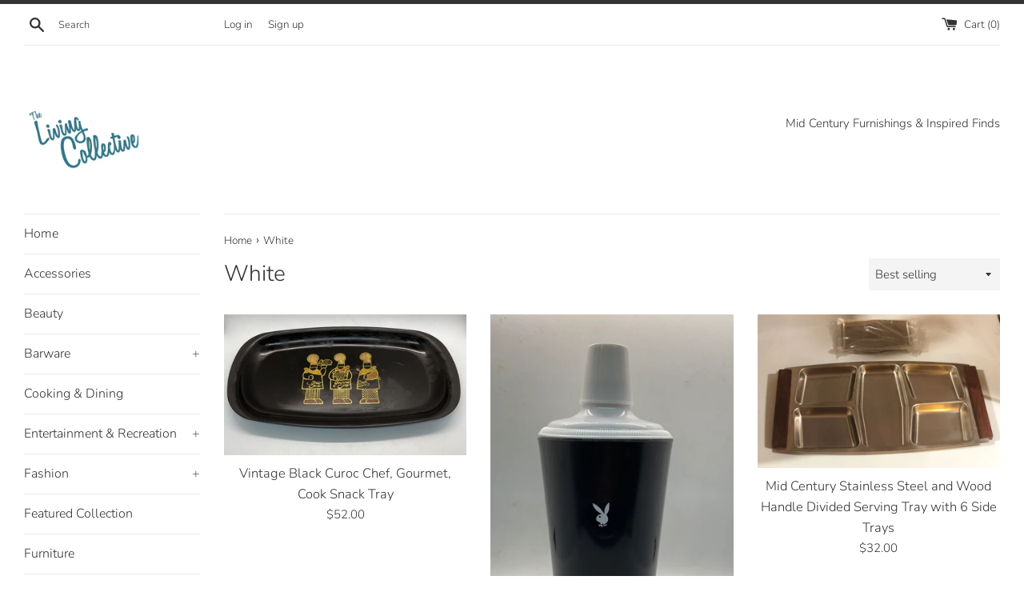

--- FILE ---
content_type: text/html; charset=utf-8
request_url: https://livingcollectiveshop.com/collections/white
body_size: 28653
content:
<!doctype html>
<html class="supports-no-js" lang="en">
<head>
  <meta charset="utf-8"><title>White
&ndash; The Living Collective</title><meta http-equiv="X-UA-Compatible" content="IE=edge,chrome=1">
  <meta name="viewport" content="width=device-width,initial-scale=1">
  <meta name="theme-color" content="">
  <link rel="canonical" href="https://livingcollectiveshop.com/collections/white">

  



  <!-- /snippets/social-meta-tags.liquid -->




<meta property="og:site_name" content="The Living Collective">
<meta property="og:url" content="https://livingcollectiveshop.com/collections/white">
<meta property="og:title" content="White">
<meta property="og:type" content="product.group">
<meta property="og:description" content="Mid-Century Accessories and Inspired Finds">

<meta property="og:image" content="http://livingcollectiveshop.com/cdn/shop/files/living_collective_logo_rectangular_1200x1200.png?v=1607005169">
<meta property="og:image:secure_url" content="https://livingcollectiveshop.com/cdn/shop/files/living_collective_logo_rectangular_1200x1200.png?v=1607005169">


<meta name="twitter:card" content="summary_large_image">
<meta name="twitter:title" content="White">
<meta name="twitter:description" content="Mid-Century Accessories and Inspired Finds">


  <script>
    document.documentElement.className = document.documentElement.className.replace('supports-no-js', 'supports-js');

    var theme = {
      mapStrings: {
        addressError: "Error looking up that address",
        addressNoResults: "No results for that address",
        addressQueryLimit: "You have exceeded the Google API usage limit. Consider upgrading to a \u003ca href=\"https:\/\/developers.google.com\/maps\/premium\/usage-limits\"\u003ePremium Plan\u003c\/a\u003e.",
        authError: "There was a problem authenticating your Google Maps account."
      }
    }
  </script>

  <link href="//livingcollectiveshop.com/cdn/shop/t/2/assets/theme.scss.css?v=168163940860539261711759261287" rel="stylesheet" type="text/css" media="all" />

  <script>window.performance && window.performance.mark && window.performance.mark('shopify.content_for_header.start');</script><meta id="shopify-digital-wallet" name="shopify-digital-wallet" content="/49305518238/digital_wallets/dialog">
<meta name="shopify-checkout-api-token" content="d2377289b063d6a5a03e618abec45771">
<meta id="in-context-paypal-metadata" data-shop-id="49305518238" data-venmo-supported="true" data-environment="production" data-locale="en_US" data-paypal-v4="true" data-currency="USD">
<link rel="alternate" type="application/atom+xml" title="Feed" href="/collections/white.atom" />
<link rel="next" href="/collections/white?page=2">
<link rel="alternate" type="application/json+oembed" href="https://livingcollectiveshop.com/collections/white.oembed">
<script async="async" src="/checkouts/internal/preloads.js?locale=en-US"></script>
<link rel="preconnect" href="https://shop.app" crossorigin="anonymous">
<script async="async" src="https://shop.app/checkouts/internal/preloads.js?locale=en-US&shop_id=49305518238" crossorigin="anonymous"></script>
<script id="apple-pay-shop-capabilities" type="application/json">{"shopId":49305518238,"countryCode":"US","currencyCode":"USD","merchantCapabilities":["supports3DS"],"merchantId":"gid:\/\/shopify\/Shop\/49305518238","merchantName":"The Living Collective","requiredBillingContactFields":["postalAddress","email"],"requiredShippingContactFields":["postalAddress","email"],"shippingType":"shipping","supportedNetworks":["visa","masterCard","amex","discover","elo","jcb"],"total":{"type":"pending","label":"The Living Collective","amount":"1.00"},"shopifyPaymentsEnabled":true,"supportsSubscriptions":true}</script>
<script id="shopify-features" type="application/json">{"accessToken":"d2377289b063d6a5a03e618abec45771","betas":["rich-media-storefront-analytics"],"domain":"livingcollectiveshop.com","predictiveSearch":true,"shopId":49305518238,"locale":"en"}</script>
<script>var Shopify = Shopify || {};
Shopify.shop = "dallas-drinking-society.myshopify.com";
Shopify.locale = "en";
Shopify.currency = {"active":"USD","rate":"1.0"};
Shopify.country = "US";
Shopify.theme = {"name":"Simple","id":112922329246,"schema_name":"Simple","schema_version":"12.0.2","theme_store_id":578,"role":"main"};
Shopify.theme.handle = "null";
Shopify.theme.style = {"id":null,"handle":null};
Shopify.cdnHost = "livingcollectiveshop.com/cdn";
Shopify.routes = Shopify.routes || {};
Shopify.routes.root = "/";</script>
<script type="module">!function(o){(o.Shopify=o.Shopify||{}).modules=!0}(window);</script>
<script>!function(o){function n(){var o=[];function n(){o.push(Array.prototype.slice.apply(arguments))}return n.q=o,n}var t=o.Shopify=o.Shopify||{};t.loadFeatures=n(),t.autoloadFeatures=n()}(window);</script>
<script>
  window.ShopifyPay = window.ShopifyPay || {};
  window.ShopifyPay.apiHost = "shop.app\/pay";
  window.ShopifyPay.redirectState = null;
</script>
<script id="shop-js-analytics" type="application/json">{"pageType":"collection"}</script>
<script defer="defer" async type="module" src="//livingcollectiveshop.com/cdn/shopifycloud/shop-js/modules/v2/client.init-shop-cart-sync_BT-GjEfc.en.esm.js"></script>
<script defer="defer" async type="module" src="//livingcollectiveshop.com/cdn/shopifycloud/shop-js/modules/v2/chunk.common_D58fp_Oc.esm.js"></script>
<script defer="defer" async type="module" src="//livingcollectiveshop.com/cdn/shopifycloud/shop-js/modules/v2/chunk.modal_xMitdFEc.esm.js"></script>
<script type="module">
  await import("//livingcollectiveshop.com/cdn/shopifycloud/shop-js/modules/v2/client.init-shop-cart-sync_BT-GjEfc.en.esm.js");
await import("//livingcollectiveshop.com/cdn/shopifycloud/shop-js/modules/v2/chunk.common_D58fp_Oc.esm.js");
await import("//livingcollectiveshop.com/cdn/shopifycloud/shop-js/modules/v2/chunk.modal_xMitdFEc.esm.js");

  window.Shopify.SignInWithShop?.initShopCartSync?.({"fedCMEnabled":true,"windoidEnabled":true});

</script>
<script>
  window.Shopify = window.Shopify || {};
  if (!window.Shopify.featureAssets) window.Shopify.featureAssets = {};
  window.Shopify.featureAssets['shop-js'] = {"shop-cart-sync":["modules/v2/client.shop-cart-sync_DZOKe7Ll.en.esm.js","modules/v2/chunk.common_D58fp_Oc.esm.js","modules/v2/chunk.modal_xMitdFEc.esm.js"],"init-fed-cm":["modules/v2/client.init-fed-cm_B6oLuCjv.en.esm.js","modules/v2/chunk.common_D58fp_Oc.esm.js","modules/v2/chunk.modal_xMitdFEc.esm.js"],"shop-cash-offers":["modules/v2/client.shop-cash-offers_D2sdYoxE.en.esm.js","modules/v2/chunk.common_D58fp_Oc.esm.js","modules/v2/chunk.modal_xMitdFEc.esm.js"],"shop-login-button":["modules/v2/client.shop-login-button_QeVjl5Y3.en.esm.js","modules/v2/chunk.common_D58fp_Oc.esm.js","modules/v2/chunk.modal_xMitdFEc.esm.js"],"pay-button":["modules/v2/client.pay-button_DXTOsIq6.en.esm.js","modules/v2/chunk.common_D58fp_Oc.esm.js","modules/v2/chunk.modal_xMitdFEc.esm.js"],"shop-button":["modules/v2/client.shop-button_DQZHx9pm.en.esm.js","modules/v2/chunk.common_D58fp_Oc.esm.js","modules/v2/chunk.modal_xMitdFEc.esm.js"],"avatar":["modules/v2/client.avatar_BTnouDA3.en.esm.js"],"init-windoid":["modules/v2/client.init-windoid_CR1B-cfM.en.esm.js","modules/v2/chunk.common_D58fp_Oc.esm.js","modules/v2/chunk.modal_xMitdFEc.esm.js"],"init-shop-for-new-customer-accounts":["modules/v2/client.init-shop-for-new-customer-accounts_C_vY_xzh.en.esm.js","modules/v2/client.shop-login-button_QeVjl5Y3.en.esm.js","modules/v2/chunk.common_D58fp_Oc.esm.js","modules/v2/chunk.modal_xMitdFEc.esm.js"],"init-shop-email-lookup-coordinator":["modules/v2/client.init-shop-email-lookup-coordinator_BI7n9ZSv.en.esm.js","modules/v2/chunk.common_D58fp_Oc.esm.js","modules/v2/chunk.modal_xMitdFEc.esm.js"],"init-shop-cart-sync":["modules/v2/client.init-shop-cart-sync_BT-GjEfc.en.esm.js","modules/v2/chunk.common_D58fp_Oc.esm.js","modules/v2/chunk.modal_xMitdFEc.esm.js"],"shop-toast-manager":["modules/v2/client.shop-toast-manager_DiYdP3xc.en.esm.js","modules/v2/chunk.common_D58fp_Oc.esm.js","modules/v2/chunk.modal_xMitdFEc.esm.js"],"init-customer-accounts":["modules/v2/client.init-customer-accounts_D9ZNqS-Q.en.esm.js","modules/v2/client.shop-login-button_QeVjl5Y3.en.esm.js","modules/v2/chunk.common_D58fp_Oc.esm.js","modules/v2/chunk.modal_xMitdFEc.esm.js"],"init-customer-accounts-sign-up":["modules/v2/client.init-customer-accounts-sign-up_iGw4briv.en.esm.js","modules/v2/client.shop-login-button_QeVjl5Y3.en.esm.js","modules/v2/chunk.common_D58fp_Oc.esm.js","modules/v2/chunk.modal_xMitdFEc.esm.js"],"shop-follow-button":["modules/v2/client.shop-follow-button_CqMgW2wH.en.esm.js","modules/v2/chunk.common_D58fp_Oc.esm.js","modules/v2/chunk.modal_xMitdFEc.esm.js"],"checkout-modal":["modules/v2/client.checkout-modal_xHeaAweL.en.esm.js","modules/v2/chunk.common_D58fp_Oc.esm.js","modules/v2/chunk.modal_xMitdFEc.esm.js"],"shop-login":["modules/v2/client.shop-login_D91U-Q7h.en.esm.js","modules/v2/chunk.common_D58fp_Oc.esm.js","modules/v2/chunk.modal_xMitdFEc.esm.js"],"lead-capture":["modules/v2/client.lead-capture_BJmE1dJe.en.esm.js","modules/v2/chunk.common_D58fp_Oc.esm.js","modules/v2/chunk.modal_xMitdFEc.esm.js"],"payment-terms":["modules/v2/client.payment-terms_Ci9AEqFq.en.esm.js","modules/v2/chunk.common_D58fp_Oc.esm.js","modules/v2/chunk.modal_xMitdFEc.esm.js"]};
</script>
<script>(function() {
  var isLoaded = false;
  function asyncLoad() {
    if (isLoaded) return;
    isLoaded = true;
    var urls = ["https:\/\/www.magisto.com\/media\/shopify\/magisto.js?shop=dallas-drinking-society.myshopify.com"];
    for (var i = 0; i < urls.length; i++) {
      var s = document.createElement('script');
      s.type = 'text/javascript';
      s.async = true;
      s.src = urls[i];
      var x = document.getElementsByTagName('script')[0];
      x.parentNode.insertBefore(s, x);
    }
  };
  if(window.attachEvent) {
    window.attachEvent('onload', asyncLoad);
  } else {
    window.addEventListener('load', asyncLoad, false);
  }
})();</script>
<script id="__st">var __st={"a":49305518238,"offset":-21600,"reqid":"046712e0-45ed-414d-b4cc-c63edc257562-1769229725","pageurl":"livingcollectiveshop.com\/collections\/white","u":"19f8b1b43d2c","p":"collection","rtyp":"collection","rid":224391856286};</script>
<script>window.ShopifyPaypalV4VisibilityTracking = true;</script>
<script id="captcha-bootstrap">!function(){'use strict';const t='contact',e='account',n='new_comment',o=[[t,t],['blogs',n],['comments',n],[t,'customer']],c=[[e,'customer_login'],[e,'guest_login'],[e,'recover_customer_password'],[e,'create_customer']],r=t=>t.map((([t,e])=>`form[action*='/${t}']:not([data-nocaptcha='true']) input[name='form_type'][value='${e}']`)).join(','),a=t=>()=>t?[...document.querySelectorAll(t)].map((t=>t.form)):[];function s(){const t=[...o],e=r(t);return a(e)}const i='password',u='form_key',d=['recaptcha-v3-token','g-recaptcha-response','h-captcha-response',i],f=()=>{try{return window.sessionStorage}catch{return}},m='__shopify_v',_=t=>t.elements[u];function p(t,e,n=!1){try{const o=window.sessionStorage,c=JSON.parse(o.getItem(e)),{data:r}=function(t){const{data:e,action:n}=t;return t[m]||n?{data:e,action:n}:{data:t,action:n}}(c);for(const[e,n]of Object.entries(r))t.elements[e]&&(t.elements[e].value=n);n&&o.removeItem(e)}catch(o){console.error('form repopulation failed',{error:o})}}const l='form_type',E='cptcha';function T(t){t.dataset[E]=!0}const w=window,h=w.document,L='Shopify',v='ce_forms',y='captcha';let A=!1;((t,e)=>{const n=(g='f06e6c50-85a8-45c8-87d0-21a2b65856fe',I='https://cdn.shopify.com/shopifycloud/storefront-forms-hcaptcha/ce_storefront_forms_captcha_hcaptcha.v1.5.2.iife.js',D={infoText:'Protected by hCaptcha',privacyText:'Privacy',termsText:'Terms'},(t,e,n)=>{const o=w[L][v],c=o.bindForm;if(c)return c(t,g,e,D).then(n);var r;o.q.push([[t,g,e,D],n]),r=I,A||(h.body.append(Object.assign(h.createElement('script'),{id:'captcha-provider',async:!0,src:r})),A=!0)});var g,I,D;w[L]=w[L]||{},w[L][v]=w[L][v]||{},w[L][v].q=[],w[L][y]=w[L][y]||{},w[L][y].protect=function(t,e){n(t,void 0,e),T(t)},Object.freeze(w[L][y]),function(t,e,n,w,h,L){const[v,y,A,g]=function(t,e,n){const i=e?o:[],u=t?c:[],d=[...i,...u],f=r(d),m=r(i),_=r(d.filter((([t,e])=>n.includes(e))));return[a(f),a(m),a(_),s()]}(w,h,L),I=t=>{const e=t.target;return e instanceof HTMLFormElement?e:e&&e.form},D=t=>v().includes(t);t.addEventListener('submit',(t=>{const e=I(t);if(!e)return;const n=D(e)&&!e.dataset.hcaptchaBound&&!e.dataset.recaptchaBound,o=_(e),c=g().includes(e)&&(!o||!o.value);(n||c)&&t.preventDefault(),c&&!n&&(function(t){try{if(!f())return;!function(t){const e=f();if(!e)return;const n=_(t);if(!n)return;const o=n.value;o&&e.removeItem(o)}(t);const e=Array.from(Array(32),(()=>Math.random().toString(36)[2])).join('');!function(t,e){_(t)||t.append(Object.assign(document.createElement('input'),{type:'hidden',name:u})),t.elements[u].value=e}(t,e),function(t,e){const n=f();if(!n)return;const o=[...t.querySelectorAll(`input[type='${i}']`)].map((({name:t})=>t)),c=[...d,...o],r={};for(const[a,s]of new FormData(t).entries())c.includes(a)||(r[a]=s);n.setItem(e,JSON.stringify({[m]:1,action:t.action,data:r}))}(t,e)}catch(e){console.error('failed to persist form',e)}}(e),e.submit())}));const S=(t,e)=>{t&&!t.dataset[E]&&(n(t,e.some((e=>e===t))),T(t))};for(const o of['focusin','change'])t.addEventListener(o,(t=>{const e=I(t);D(e)&&S(e,y())}));const B=e.get('form_key'),M=e.get(l),P=B&&M;t.addEventListener('DOMContentLoaded',(()=>{const t=y();if(P)for(const e of t)e.elements[l].value===M&&p(e,B);[...new Set([...A(),...v().filter((t=>'true'===t.dataset.shopifyCaptcha))])].forEach((e=>S(e,t)))}))}(h,new URLSearchParams(w.location.search),n,t,e,['guest_login'])})(!0,!0)}();</script>
<script integrity="sha256-4kQ18oKyAcykRKYeNunJcIwy7WH5gtpwJnB7kiuLZ1E=" data-source-attribution="shopify.loadfeatures" defer="defer" src="//livingcollectiveshop.com/cdn/shopifycloud/storefront/assets/storefront/load_feature-a0a9edcb.js" crossorigin="anonymous"></script>
<script crossorigin="anonymous" defer="defer" src="//livingcollectiveshop.com/cdn/shopifycloud/storefront/assets/shopify_pay/storefront-65b4c6d7.js?v=20250812"></script>
<script data-source-attribution="shopify.dynamic_checkout.dynamic.init">var Shopify=Shopify||{};Shopify.PaymentButton=Shopify.PaymentButton||{isStorefrontPortableWallets:!0,init:function(){window.Shopify.PaymentButton.init=function(){};var t=document.createElement("script");t.src="https://livingcollectiveshop.com/cdn/shopifycloud/portable-wallets/latest/portable-wallets.en.js",t.type="module",document.head.appendChild(t)}};
</script>
<script data-source-attribution="shopify.dynamic_checkout.buyer_consent">
  function portableWalletsHideBuyerConsent(e){var t=document.getElementById("shopify-buyer-consent"),n=document.getElementById("shopify-subscription-policy-button");t&&n&&(t.classList.add("hidden"),t.setAttribute("aria-hidden","true"),n.removeEventListener("click",e))}function portableWalletsShowBuyerConsent(e){var t=document.getElementById("shopify-buyer-consent"),n=document.getElementById("shopify-subscription-policy-button");t&&n&&(t.classList.remove("hidden"),t.removeAttribute("aria-hidden"),n.addEventListener("click",e))}window.Shopify?.PaymentButton&&(window.Shopify.PaymentButton.hideBuyerConsent=portableWalletsHideBuyerConsent,window.Shopify.PaymentButton.showBuyerConsent=portableWalletsShowBuyerConsent);
</script>
<script data-source-attribution="shopify.dynamic_checkout.cart.bootstrap">document.addEventListener("DOMContentLoaded",(function(){function t(){return document.querySelector("shopify-accelerated-checkout-cart, shopify-accelerated-checkout")}if(t())Shopify.PaymentButton.init();else{new MutationObserver((function(e,n){t()&&(Shopify.PaymentButton.init(),n.disconnect())})).observe(document.body,{childList:!0,subtree:!0})}}));
</script>
<link id="shopify-accelerated-checkout-styles" rel="stylesheet" media="screen" href="https://livingcollectiveshop.com/cdn/shopifycloud/portable-wallets/latest/accelerated-checkout-backwards-compat.css" crossorigin="anonymous">
<style id="shopify-accelerated-checkout-cart">
        #shopify-buyer-consent {
  margin-top: 1em;
  display: inline-block;
  width: 100%;
}

#shopify-buyer-consent.hidden {
  display: none;
}

#shopify-subscription-policy-button {
  background: none;
  border: none;
  padding: 0;
  text-decoration: underline;
  font-size: inherit;
  cursor: pointer;
}

#shopify-subscription-policy-button::before {
  box-shadow: none;
}

      </style>

<script>window.performance && window.performance.mark && window.performance.mark('shopify.content_for_header.end');</script>

  <script src="//livingcollectiveshop.com/cdn/shop/t/2/assets/jquery-1.11.0.min.js?v=32460426840832490021601089019" type="text/javascript"></script>
  <script src="//livingcollectiveshop.com/cdn/shop/t/2/assets/modernizr.min.js?v=44044439420609591321601089020" type="text/javascript"></script>

  <script src="//livingcollectiveshop.com/cdn/shop/t/2/assets/lazysizes.min.js?v=155223123402716617051601089019" async="async"></script>

  

        <link href="//livingcollectiveshop.com/cdn/shop/t/2/assets/paymentfont.scss.css?v=78841097646372083991759261286" rel="stylesheet" type="text/css" media="all" />

<meta name="google-site-verification" content="Mm19m-A_XAdG2VZshdhJy2XerxgM7g9AGU8K_AL2wLI" /><!--emarketing-tags-start-->
<script>
  !function(f,b,e,v,n,t,s)
  {if(f.fbq)return;n=f.fbq=function(){n.callMethod?
  n.callMethod.apply(n,arguments):n.queue.push(arguments)};
  if(!f._fbq)f._fbq=n;n.push=n;n.loaded=!0;n.version='2.0';
  n.queue=[];t=b.createElement(e);t.async=!0;
  t.src=v;s=b.getElementsByTagName(e)[0];
  s.parentNode.insertBefore(t,s)}(window, document,'script',
  'https://connect.facebook.net/en_US/fbevents.js');
  fbq('init', '1344507829221416');
  fbq('track', 'PageView');
</script>
<noscript>
  <img height="1" width="1" style="display:none"
      src="https://www.facebook.com/tr?id=1344507829221416&ev=PageView&noscript=1"/>
</noscript>





<!--emarketing-tags-end-->
<link href="https://editorify.net/css/importify-review.min.css" rel="stylesheet" type="text/css" />
<link href="https://cdnjs.cloudflare.com/ajax/libs/font-awesome/4.7.0/css/font-awesome.min.css" rel="stylesheet" type="text/css" />
<script  src="https://editorify.net/js/iframe.js"></script>
<script type="text/javascript">
    var isLoadedWidgetAR = false;
    var timerScrollIframeWidgetAR = null;
    const EDITORIFY_IFRAME = 'iframe[class=edititorifyReviewsFrame]:not([src])';
    function handleIframeWidget(){
        let iframes = document.querySelectorAll(EDITORIFY_IFRAME);
        if(iframes.length){
            loadIframeWidget();
            !isLoadedWidgetAR && document.addEventListener("scroll", loadIframeWidget, false);
        }
    }
    function loadIframeWidget(){
        if(timerScrollIframeWidgetAR){
            clearTimeout(timerScrollIframeWidgetAR);
        }
        timerScrollIframeWidgetAR = setTimeout(function() {
            let iframes = document.querySelectorAll(EDITORIFY_IFRAME);
            let offsetTopNearest = iframes.length && iframes[0].offsetTop || 0;
            let scrollTop = document.documentElement.scrollTop;
            let heightScreen = document.documentElement.clientHeight;
            let contentHeight = offsetTopNearest - heightScreen;
            if (contentHeight <= scrollTop && !isLoadedWidgetAR){
                isLoadedWidgetAR = true;
                document.removeEventListener("scroll", loadIframeWidget, false);
                renderIframe(iframes);
            }
        }, 100);
    }

    function renderIframe(iframes){

        iframes.length && iframes.forEach((iframe, index) => {
            let iframeSrc = iframe.getAttribute('data-ar-src');
            iframe.setAttribute('src', iframeSrc || '');
        });

    }
    document.addEventListener("DOMContentLoaded", function () {
        let iframes = document.querySelectorAll(EDITORIFY_IFRAME);
        if(document.querySelector('#tabs #product-reviews-a')){
            document.querySelector('#tabs #product-reviews-a').click()
        }

        renderIframe(iframes);
        let formFrame = document.querySelector('.edititorifyReviewsFormFrame')
        let formSrc = formFrame.getAttribute('data-src');
        if(window.location.href.indexOf('#reviewrequest')>-1){
            document.querySelector('.editorify-form-dialog').style.display = 'block';
            formFrame.setAttribute('src', formSrc || '');

        }
    });
</script>
<script>
    function insertAfter(referenceNode, newNode) {
        referenceNode.parentNode.insertBefore(newNode, referenceNode.nextSibling);
    }
    window.addEventListener('message', function(e) {
        var nodes = document.querySelectorAll('.edititorifyReviewsFrame');
        var iframe = nodes[nodes.length- 1];
        let message = e.data;

        if(window.location.href.indexOf('sunkisslover') > -1 && message.pcmPixelPostMessageEvent){
            if(message.pcmPixelPostMessageEvent.ev && message.pcmPixelPostMessageEvent.ev == "PageView"){
                let iframes = document.querySelectorAll(EDITORIFY_IFRAME);
                renderIframe(iframes);

            }

        }
        if(message.message == "review_created" && document.querySelector('.editorify-form-dialog')){
            document.querySelector('.editorify-form-dialog').style.display = 'none';
            iframe.src = iframe.src;
        }

        if(message.message == "resize"){
            if(message.height != 0){

                iframe.style.height = message.height + 'px';

            }
            setTimeout(function () {
                if(document.querySelector('#editorify-reviews-widget') && !document.querySelector('#editorify-reviews-widget .edititorifyReviewsFrame')){
                    document.querySelector('#editorify-reviews-widget').append(document.querySelector('.edititorifyReviewsFrame'))
                }
            },2000)

        }
        if(message.rateString && meta.page.pageType != 'home'){
            if(document.querySelector('.editorify-reviews-count-new')){
                document.querySelector('.editorify-reviews-count-new').remove()
            }
            var el = document.createElement( 'div');
            el.innerHTML  = message.rateString
            if(document.querySelector('.product-single__meta .product-single__title')){
                insertAfter(document.querySelector('.product-single__meta .product-single__title'), el);
            }else if(document.querySelector('.product-single__title')){
                insertAfter(document.querySelector('.product-single__title'), el);
            }else if(document.querySelector('.product-shop .product-name h2')){
                console.log('dedw')
                insertAfter(document.querySelector('.product-shop .product-name h2'), el);

            }else if(document.querySelector('#shopify-section-product-template .tt-product-single-info .tt-title')){
                insertAfter(document.querySelector('#shopify-section-product-template .tt-product-single-info .tt-title'), el);

            }else if(document.querySelector('#shopify-section-product-template .grid__item h1')){
                insertAfter(document.querySelector('#shopify-section-product-template .grid__item h1'), el);

            }else if(document.querySelector('.product-ditiles h1')){
                insertAfter(document.querySelector('.product-ditiles h1'), el);

            }else if(document.querySelector('.product-ditiles h1')){
                insertAfter(document.querySelector('.product-ditiles h1'), el);

            }else if(document.querySelector('h1.product_name')){
                insertAfter(document.querySelector('h1.product_name'), el);

            }else if(document.querySelector('h2.name')){
                insertAfter(document.querySelector('h2.name'), el);

            }else if(document.querySelector('h1.h2')){
                insertAfter(document.querySelector('h1.h2'), el);

            }else if(document.querySelector('.product-info__title h2')){
                insertAfter(document.querySelector('.product-info__title h2'), el);

            }else if(document.querySelector('h1.product__title')){
                insertAfter(document.querySelector('h1.product__title'), el);

            }else if(document.querySelector('h2.heading2')){
                insertAfter(document.querySelector('h2.heading2'), el);

            }else if(document.querySelector('h1[itemprop="name"]')){
                insertAfter(document.querySelector('h1[itemprop="name"]'), el);

            }else if(document.querySelector('h3.title30')){
                insertAfter(document.querySelector('h3.title30'), el);

            }else if(document.querySelector('h1.product-title')){
                insertAfter(document.querySelector('h1.product-title'), el);

            }else if(document.querySelector('.section-title h1')){
                insertAfter(document.querySelector('.section-title h1'), el);

            }else if(document.querySelector('.ProductMeta__Title.Heading.u-h2')){
                insertAfter(document.querySelector('.ProductMeta__Title.Heading.u-h2'), el);

            }
        }
        if(message.styleSheet){
            head = document.head || document.getElementsByTagName('head')[0],
                style = document.createElement('style');
            style.type = 'text/css';
            style.appendChild(document.createTextNode(message.styleSheet));
            head.appendChild(style);
        }
        if(message.fontPath){
            var link = document.createElement('link');
            link.rel = 'stylesheet';
            let tmp = link.cloneNode(true);
            tmp.href = message.fontPath;
            document.getElementsByTagName('head')[0].appendChild(tmp);
        }

    } , false);


</script> 

<link href="https://monorail-edge.shopifysvc.com" rel="dns-prefetch">
<script>(function(){if ("sendBeacon" in navigator && "performance" in window) {try {var session_token_from_headers = performance.getEntriesByType('navigation')[0].serverTiming.find(x => x.name == '_s').description;} catch {var session_token_from_headers = undefined;}var session_cookie_matches = document.cookie.match(/_shopify_s=([^;]*)/);var session_token_from_cookie = session_cookie_matches && session_cookie_matches.length === 2 ? session_cookie_matches[1] : "";var session_token = session_token_from_headers || session_token_from_cookie || "";function handle_abandonment_event(e) {var entries = performance.getEntries().filter(function(entry) {return /monorail-edge.shopifysvc.com/.test(entry.name);});if (!window.abandonment_tracked && entries.length === 0) {window.abandonment_tracked = true;var currentMs = Date.now();var navigation_start = performance.timing.navigationStart;var payload = {shop_id: 49305518238,url: window.location.href,navigation_start,duration: currentMs - navigation_start,session_token,page_type: "collection"};window.navigator.sendBeacon("https://monorail-edge.shopifysvc.com/v1/produce", JSON.stringify({schema_id: "online_store_buyer_site_abandonment/1.1",payload: payload,metadata: {event_created_at_ms: currentMs,event_sent_at_ms: currentMs}}));}}window.addEventListener('pagehide', handle_abandonment_event);}}());</script>
<script id="web-pixels-manager-setup">(function e(e,d,r,n,o){if(void 0===o&&(o={}),!Boolean(null===(a=null===(i=window.Shopify)||void 0===i?void 0:i.analytics)||void 0===a?void 0:a.replayQueue)){var i,a;window.Shopify=window.Shopify||{};var t=window.Shopify;t.analytics=t.analytics||{};var s=t.analytics;s.replayQueue=[],s.publish=function(e,d,r){return s.replayQueue.push([e,d,r]),!0};try{self.performance.mark("wpm:start")}catch(e){}var l=function(){var e={modern:/Edge?\/(1{2}[4-9]|1[2-9]\d|[2-9]\d{2}|\d{4,})\.\d+(\.\d+|)|Firefox\/(1{2}[4-9]|1[2-9]\d|[2-9]\d{2}|\d{4,})\.\d+(\.\d+|)|Chrom(ium|e)\/(9{2}|\d{3,})\.\d+(\.\d+|)|(Maci|X1{2}).+ Version\/(15\.\d+|(1[6-9]|[2-9]\d|\d{3,})\.\d+)([,.]\d+|)( \(\w+\)|)( Mobile\/\w+|) Safari\/|Chrome.+OPR\/(9{2}|\d{3,})\.\d+\.\d+|(CPU[ +]OS|iPhone[ +]OS|CPU[ +]iPhone|CPU IPhone OS|CPU iPad OS)[ +]+(15[._]\d+|(1[6-9]|[2-9]\d|\d{3,})[._]\d+)([._]\d+|)|Android:?[ /-](13[3-9]|1[4-9]\d|[2-9]\d{2}|\d{4,})(\.\d+|)(\.\d+|)|Android.+Firefox\/(13[5-9]|1[4-9]\d|[2-9]\d{2}|\d{4,})\.\d+(\.\d+|)|Android.+Chrom(ium|e)\/(13[3-9]|1[4-9]\d|[2-9]\d{2}|\d{4,})\.\d+(\.\d+|)|SamsungBrowser\/([2-9]\d|\d{3,})\.\d+/,legacy:/Edge?\/(1[6-9]|[2-9]\d|\d{3,})\.\d+(\.\d+|)|Firefox\/(5[4-9]|[6-9]\d|\d{3,})\.\d+(\.\d+|)|Chrom(ium|e)\/(5[1-9]|[6-9]\d|\d{3,})\.\d+(\.\d+|)([\d.]+$|.*Safari\/(?![\d.]+ Edge\/[\d.]+$))|(Maci|X1{2}).+ Version\/(10\.\d+|(1[1-9]|[2-9]\d|\d{3,})\.\d+)([,.]\d+|)( \(\w+\)|)( Mobile\/\w+|) Safari\/|Chrome.+OPR\/(3[89]|[4-9]\d|\d{3,})\.\d+\.\d+|(CPU[ +]OS|iPhone[ +]OS|CPU[ +]iPhone|CPU IPhone OS|CPU iPad OS)[ +]+(10[._]\d+|(1[1-9]|[2-9]\d|\d{3,})[._]\d+)([._]\d+|)|Android:?[ /-](13[3-9]|1[4-9]\d|[2-9]\d{2}|\d{4,})(\.\d+|)(\.\d+|)|Mobile Safari.+OPR\/([89]\d|\d{3,})\.\d+\.\d+|Android.+Firefox\/(13[5-9]|1[4-9]\d|[2-9]\d{2}|\d{4,})\.\d+(\.\d+|)|Android.+Chrom(ium|e)\/(13[3-9]|1[4-9]\d|[2-9]\d{2}|\d{4,})\.\d+(\.\d+|)|Android.+(UC? ?Browser|UCWEB|U3)[ /]?(15\.([5-9]|\d{2,})|(1[6-9]|[2-9]\d|\d{3,})\.\d+)\.\d+|SamsungBrowser\/(5\.\d+|([6-9]|\d{2,})\.\d+)|Android.+MQ{2}Browser\/(14(\.(9|\d{2,})|)|(1[5-9]|[2-9]\d|\d{3,})(\.\d+|))(\.\d+|)|K[Aa][Ii]OS\/(3\.\d+|([4-9]|\d{2,})\.\d+)(\.\d+|)/},d=e.modern,r=e.legacy,n=navigator.userAgent;return n.match(d)?"modern":n.match(r)?"legacy":"unknown"}(),u="modern"===l?"modern":"legacy",c=(null!=n?n:{modern:"",legacy:""})[u],f=function(e){return[e.baseUrl,"/wpm","/b",e.hashVersion,"modern"===e.buildTarget?"m":"l",".js"].join("")}({baseUrl:d,hashVersion:r,buildTarget:u}),m=function(e){var d=e.version,r=e.bundleTarget,n=e.surface,o=e.pageUrl,i=e.monorailEndpoint;return{emit:function(e){var a=e.status,t=e.errorMsg,s=(new Date).getTime(),l=JSON.stringify({metadata:{event_sent_at_ms:s},events:[{schema_id:"web_pixels_manager_load/3.1",payload:{version:d,bundle_target:r,page_url:o,status:a,surface:n,error_msg:t},metadata:{event_created_at_ms:s}}]});if(!i)return console&&console.warn&&console.warn("[Web Pixels Manager] No Monorail endpoint provided, skipping logging."),!1;try{return self.navigator.sendBeacon.bind(self.navigator)(i,l)}catch(e){}var u=new XMLHttpRequest;try{return u.open("POST",i,!0),u.setRequestHeader("Content-Type","text/plain"),u.send(l),!0}catch(e){return console&&console.warn&&console.warn("[Web Pixels Manager] Got an unhandled error while logging to Monorail."),!1}}}}({version:r,bundleTarget:l,surface:e.surface,pageUrl:self.location.href,monorailEndpoint:e.monorailEndpoint});try{o.browserTarget=l,function(e){var d=e.src,r=e.async,n=void 0===r||r,o=e.onload,i=e.onerror,a=e.sri,t=e.scriptDataAttributes,s=void 0===t?{}:t,l=document.createElement("script"),u=document.querySelector("head"),c=document.querySelector("body");if(l.async=n,l.src=d,a&&(l.integrity=a,l.crossOrigin="anonymous"),s)for(var f in s)if(Object.prototype.hasOwnProperty.call(s,f))try{l.dataset[f]=s[f]}catch(e){}if(o&&l.addEventListener("load",o),i&&l.addEventListener("error",i),u)u.appendChild(l);else{if(!c)throw new Error("Did not find a head or body element to append the script");c.appendChild(l)}}({src:f,async:!0,onload:function(){if(!function(){var e,d;return Boolean(null===(d=null===(e=window.Shopify)||void 0===e?void 0:e.analytics)||void 0===d?void 0:d.initialized)}()){var d=window.webPixelsManager.init(e)||void 0;if(d){var r=window.Shopify.analytics;r.replayQueue.forEach((function(e){var r=e[0],n=e[1],o=e[2];d.publishCustomEvent(r,n,o)})),r.replayQueue=[],r.publish=d.publishCustomEvent,r.visitor=d.visitor,r.initialized=!0}}},onerror:function(){return m.emit({status:"failed",errorMsg:"".concat(f," has failed to load")})},sri:function(e){var d=/^sha384-[A-Za-z0-9+/=]+$/;return"string"==typeof e&&d.test(e)}(c)?c:"",scriptDataAttributes:o}),m.emit({status:"loading"})}catch(e){m.emit({status:"failed",errorMsg:(null==e?void 0:e.message)||"Unknown error"})}}})({shopId: 49305518238,storefrontBaseUrl: "https://livingcollectiveshop.com",extensionsBaseUrl: "https://extensions.shopifycdn.com/cdn/shopifycloud/web-pixels-manager",monorailEndpoint: "https://monorail-edge.shopifysvc.com/unstable/produce_batch",surface: "storefront-renderer",enabledBetaFlags: ["2dca8a86"],webPixelsConfigList: [{"id":"1830551710","configuration":"{\"tagID\":\"2613159988608\"}","eventPayloadVersion":"v1","runtimeContext":"STRICT","scriptVersion":"18031546ee651571ed29edbe71a3550b","type":"APP","apiClientId":3009811,"privacyPurposes":["ANALYTICS","MARKETING","SALE_OF_DATA"],"dataSharingAdjustments":{"protectedCustomerApprovalScopes":["read_customer_address","read_customer_email","read_customer_name","read_customer_personal_data","read_customer_phone"]}},{"id":"122716318","eventPayloadVersion":"v1","runtimeContext":"LAX","scriptVersion":"1","type":"CUSTOM","privacyPurposes":["ANALYTICS"],"name":"Google Analytics tag (migrated)"},{"id":"shopify-app-pixel","configuration":"{}","eventPayloadVersion":"v1","runtimeContext":"STRICT","scriptVersion":"0450","apiClientId":"shopify-pixel","type":"APP","privacyPurposes":["ANALYTICS","MARKETING"]},{"id":"shopify-custom-pixel","eventPayloadVersion":"v1","runtimeContext":"LAX","scriptVersion":"0450","apiClientId":"shopify-pixel","type":"CUSTOM","privacyPurposes":["ANALYTICS","MARKETING"]}],isMerchantRequest: false,initData: {"shop":{"name":"The Living Collective","paymentSettings":{"currencyCode":"USD"},"myshopifyDomain":"dallas-drinking-society.myshopify.com","countryCode":"US","storefrontUrl":"https:\/\/livingcollectiveshop.com"},"customer":null,"cart":null,"checkout":null,"productVariants":[],"purchasingCompany":null},},"https://livingcollectiveshop.com/cdn","fcfee988w5aeb613cpc8e4bc33m6693e112",{"modern":"","legacy":""},{"shopId":"49305518238","storefrontBaseUrl":"https:\/\/livingcollectiveshop.com","extensionBaseUrl":"https:\/\/extensions.shopifycdn.com\/cdn\/shopifycloud\/web-pixels-manager","surface":"storefront-renderer","enabledBetaFlags":"[\"2dca8a86\"]","isMerchantRequest":"false","hashVersion":"fcfee988w5aeb613cpc8e4bc33m6693e112","publish":"custom","events":"[[\"page_viewed\",{}],[\"collection_viewed\",{\"collection\":{\"id\":\"224391856286\",\"title\":\"White\",\"productVariants\":[{\"price\":{\"amount\":52.0,\"currencyCode\":\"USD\"},\"product\":{\"title\":\"Vintage Black Curoc Chef, Gourmet, Cook Snack Tray\",\"vendor\":\"Couroc\",\"id\":\"6791388070046\",\"untranslatedTitle\":\"Vintage Black Curoc Chef, Gourmet, Cook Snack Tray\",\"url\":\"\/products\/vintage-black-curoc-chef-gourmet-cook-tray\",\"type\":\"Snack Trays\"},\"id\":\"40210973589662\",\"image\":{\"src\":\"\/\/livingcollectiveshop.com\/cdn\/shop\/products\/IMG_0425.jpg?v=1625144630\"},\"sku\":\"Couroc Chef\",\"title\":\"Default Title\",\"untranslatedTitle\":\"Default Title\"},{\"price\":{\"amount\":18.0,\"currencyCode\":\"USD\"},\"product\":{\"title\":\"Vintage Black \u0026 White Plastic Playboy Bunny Logo Shaker\",\"vendor\":\"Playboy\",\"id\":\"6776060477598\",\"untranslatedTitle\":\"Vintage Black \u0026 White Plastic Playboy Bunny Logo Shaker\",\"url\":\"\/products\/vintage-black-white-plastic-playboy-bunny-logo-shaker\",\"type\":\"Cocktail Shaker\"},\"id\":\"40151879319710\",\"image\":{\"src\":\"\/\/livingcollectiveshop.com\/cdn\/shop\/products\/IMG_0170.jpg?v=1624543064\"},\"sku\":\"Playboy Shaker\",\"title\":\"Default Title\",\"untranslatedTitle\":\"Default Title\"},{\"price\":{\"amount\":32.0,\"currencyCode\":\"USD\"},\"product\":{\"title\":\"Mid Century Stainless Steel and Wood Handle Divided Serving Tray with 6 Side Trays\",\"vendor\":\"Unknown\",\"id\":\"6683872723102\",\"untranslatedTitle\":\"Mid Century Stainless Steel and Wood Handle Divided Serving Tray with 6 Side Trays\",\"url\":\"\/products\/mid-century-stainless-steel-and-wood-handle-divided-serving-tray-with-6-side-trays\",\"type\":\"Glass Tray\"},\"id\":\"39775809929374\",\"image\":{\"src\":\"\/\/livingcollectiveshop.com\/cdn\/shop\/products\/IMG_5512.jpg?v=1620309895\"},\"sku\":\"Metal Tray\",\"title\":\"Default Title\",\"untranslatedTitle\":\"Default Title\"},{\"price\":{\"amount\":68.0,\"currencyCode\":\"USD\"},\"product\":{\"title\":\"Vintage Bakelite Ivory Appetizer and Cocktail Picks Inside Caddy\",\"vendor\":\"Unknown\",\"id\":\"6625517502622\",\"untranslatedTitle\":\"Vintage Bakelite Ivory Appetizer and Cocktail Picks Inside Caddy\",\"url\":\"\/products\/vintage-plastic-ivory-appetizer-and-cocktail-picks-inside-caddy\",\"type\":\"Cocktail Forks\"},\"id\":\"39537359290526\",\"image\":{\"src\":\"\/\/livingcollectiveshop.com\/cdn\/shop\/products\/IMG_4499.jpg?v=1617316408\"},\"sku\":\"Fork Stand\",\"title\":\"Default Title\",\"untranslatedTitle\":\"Default Title\"},{\"price\":{\"amount\":10.0,\"currencyCode\":\"USD\"},\"product\":{\"title\":\"Vintage Miniature Princess Phone Keychain\",\"vendor\":\"Unknown\",\"id\":\"6625421688990\",\"untranslatedTitle\":\"Vintage Miniature Princess Phone Keychain\",\"url\":\"\/products\/vintage-miniature-princess-phone-keychain\",\"type\":\"Rotary Phone\"},\"id\":\"39537173037214\",\"image\":{\"src\":\"\/\/livingcollectiveshop.com\/cdn\/shop\/products\/IMG_4453.jpg?v=1617316547\"},\"sku\":\"Princess Keychain\",\"title\":\"Default Title\",\"untranslatedTitle\":\"Default Title\"},{\"price\":{\"amount\":80.0,\"currencyCode\":\"USD\"},\"product\":{\"title\":\"Vintage Inland Glass Works Waffle Set, Twin Hot Servers in Box!\",\"vendor\":\"Inland Glass\",\"id\":\"6602721788062\",\"untranslatedTitle\":\"Vintage Inland Glass Works Waffle Set, Twin Hot Servers in Box!\",\"url\":\"\/products\/vintage-inland-glass-works-waffle-set-twin-hot-servers\",\"type\":\"Glass Carafes\"},\"id\":\"39467820023966\",\"image\":{\"src\":\"\/\/livingcollectiveshop.com\/cdn\/shop\/products\/IMG_3887.jpg?v=1616695365\"},\"sku\":\"waffle set\",\"title\":\"Default Title\",\"untranslatedTitle\":\"Default Title\"},{\"price\":{\"amount\":48.0,\"currencyCode\":\"USD\"},\"product\":{\"title\":\"Set of 5 Vintage Winfield of California Ceramic Ashtrays\",\"vendor\":\"Winfield\",\"id\":\"6038898639006\",\"untranslatedTitle\":\"Set of 5 Vintage Winfield of California Ceramic Ashtrays\",\"url\":\"\/products\/set-of-5-vintage-ceramic-ashtrays\",\"type\":\"Ashtray\"},\"id\":\"37445286854814\",\"image\":{\"src\":\"\/\/livingcollectiveshop.com\/cdn\/shop\/products\/IMG_1780.jpg?v=1611258538\"},\"sku\":\"Winfield Ashtrays\",\"title\":\"Default Title\",\"untranslatedTitle\":\"Default Title\"},{\"price\":{\"amount\":105.0,\"currencyCode\":\"USD\"},\"product\":{\"title\":\"Vintage Black and White Colony Martini Pitcher\",\"vendor\":\"Colony\",\"id\":\"5982112415902\",\"untranslatedTitle\":\"Vintage Black and White Colony Martini Pitcher\",\"url\":\"\/products\/vintage-black-and-white-colony-martini-pitcher\",\"type\":\"Martini Pitcher\"},\"id\":\"37212690088094\",\"image\":{\"src\":\"\/\/livingcollectiveshop.com\/cdn\/shop\/products\/IMG_9702.jpg?v=1608852863\"},\"sku\":\"colony pitcher\",\"title\":\"Default Title\",\"untranslatedTitle\":\"Default Title\"},{\"price\":{\"amount\":95.0,\"currencyCode\":\"USD\"},\"product\":{\"title\":\"Vintage French Dessert Krema Metal Candy Display\",\"vendor\":\"Marquee Deposee\",\"id\":\"5894359548062\",\"untranslatedTitle\":\"Vintage French Dessert Krema Metal Candy Display\",\"url\":\"\/products\/vintage-french-dessert-krema-metal-candy-display\",\"type\":\"Display\"},\"id\":\"36914751570078\",\"image\":{\"src\":\"\/\/livingcollectiveshop.com\/cdn\/shop\/products\/IMG_8843.jpg?v=1605810374\"},\"sku\":\"Dessert Krema Display\",\"title\":\"Default Title\",\"untranslatedTitle\":\"Default Title\"},{\"price\":{\"amount\":95.0,\"currencyCode\":\"USD\"},\"product\":{\"title\":\"Vintage French St. Christophe Metal Display\",\"vendor\":\"Rauquillet Chabas\",\"id\":\"5894355189918\",\"untranslatedTitle\":\"Vintage French St. Christophe Metal Display\",\"url\":\"\/products\/vintage-french-st-christophe-metal-candy-display\",\"type\":\"Display\"},\"id\":\"36914739183774\",\"image\":{\"src\":\"\/\/livingcollectiveshop.com\/cdn\/shop\/products\/IMG_8846.jpg?v=1605810379\"},\"sku\":\"St. Christophe Display\",\"title\":\"Default Title\",\"untranslatedTitle\":\"Default Title\"},{\"price\":{\"amount\":22.0,\"currencyCode\":\"USD\"},\"product\":{\"title\":\"Vintage Chelten House Beige Plastic Cocktail Forks\",\"vendor\":\"Chelten House\",\"id\":\"5876468678814\",\"untranslatedTitle\":\"Vintage Chelten House Beige Plastic Cocktail Forks\",\"url\":\"\/products\/vintage-beige-plastic-cocktail-forks\",\"type\":\"Cocktail Forks\"},\"id\":\"36832427999390\",\"image\":{\"src\":\"\/\/livingcollectiveshop.com\/cdn\/shop\/products\/IMG_8350.jpg?v=1605213824\"},\"sku\":\"Vintage Beige Plastic Cocktail Forks\",\"title\":\"Default Title\",\"untranslatedTitle\":\"Default Title\"},{\"price\":{\"amount\":48.0,\"currencyCode\":\"USD\"},\"product\":{\"title\":\"Vintage Pale Yellow Ceramic Planter or Display\",\"vendor\":\"Unknown\",\"id\":\"5838485618846\",\"untranslatedTitle\":\"Vintage Pale Yellow Ceramic Planter or Display\",\"url\":\"\/products\/vintage-pale-yellow-ceramic-planter-or-display\",\"type\":\"Planter\"},\"id\":\"36709005361310\",\"image\":{\"src\":\"\/\/livingcollectiveshop.com\/cdn\/shop\/products\/image_08b350ca-8259-4c31-9bfd-4cf96bebc81f.jpg?v=1603991084\"},\"sku\":\"Vintage Pale Yellow Ceramic Planter or Display\",\"title\":\"Default Title\",\"untranslatedTitle\":\"Default Title\"}]}}]]"});</script><script>
  window.ShopifyAnalytics = window.ShopifyAnalytics || {};
  window.ShopifyAnalytics.meta = window.ShopifyAnalytics.meta || {};
  window.ShopifyAnalytics.meta.currency = 'USD';
  var meta = {"products":[{"id":6791388070046,"gid":"gid:\/\/shopify\/Product\/6791388070046","vendor":"Couroc","type":"Snack Trays","handle":"vintage-black-curoc-chef-gourmet-cook-tray","variants":[{"id":40210973589662,"price":5200,"name":"Vintage Black Curoc Chef, Gourmet, Cook Snack Tray","public_title":null,"sku":"Couroc Chef"}],"remote":false},{"id":6776060477598,"gid":"gid:\/\/shopify\/Product\/6776060477598","vendor":"Playboy","type":"Cocktail Shaker","handle":"vintage-black-white-plastic-playboy-bunny-logo-shaker","variants":[{"id":40151879319710,"price":1800,"name":"Vintage Black \u0026 White Plastic Playboy Bunny Logo Shaker","public_title":null,"sku":"Playboy Shaker"}],"remote":false},{"id":6683872723102,"gid":"gid:\/\/shopify\/Product\/6683872723102","vendor":"Unknown","type":"Glass Tray","handle":"mid-century-stainless-steel-and-wood-handle-divided-serving-tray-with-6-side-trays","variants":[{"id":39775809929374,"price":3200,"name":"Mid Century Stainless Steel and Wood Handle Divided Serving Tray with 6 Side Trays","public_title":null,"sku":"Metal Tray"}],"remote":false},{"id":6625517502622,"gid":"gid:\/\/shopify\/Product\/6625517502622","vendor":"Unknown","type":"Cocktail Forks","handle":"vintage-plastic-ivory-appetizer-and-cocktail-picks-inside-caddy","variants":[{"id":39537359290526,"price":6800,"name":"Vintage Bakelite Ivory Appetizer and Cocktail Picks Inside Caddy","public_title":null,"sku":"Fork Stand"}],"remote":false},{"id":6625421688990,"gid":"gid:\/\/shopify\/Product\/6625421688990","vendor":"Unknown","type":"Rotary Phone","handle":"vintage-miniature-princess-phone-keychain","variants":[{"id":39537173037214,"price":1000,"name":"Vintage Miniature Princess Phone Keychain","public_title":null,"sku":"Princess Keychain"}],"remote":false},{"id":6602721788062,"gid":"gid:\/\/shopify\/Product\/6602721788062","vendor":"Inland Glass","type":"Glass Carafes","handle":"vintage-inland-glass-works-waffle-set-twin-hot-servers","variants":[{"id":39467820023966,"price":8000,"name":"Vintage Inland Glass Works Waffle Set, Twin Hot Servers in Box!","public_title":null,"sku":"waffle set"}],"remote":false},{"id":6038898639006,"gid":"gid:\/\/shopify\/Product\/6038898639006","vendor":"Winfield","type":"Ashtray","handle":"set-of-5-vintage-ceramic-ashtrays","variants":[{"id":37445286854814,"price":4800,"name":"Set of 5 Vintage Winfield of California Ceramic Ashtrays","public_title":null,"sku":"Winfield Ashtrays"}],"remote":false},{"id":5982112415902,"gid":"gid:\/\/shopify\/Product\/5982112415902","vendor":"Colony","type":"Martini Pitcher","handle":"vintage-black-and-white-colony-martini-pitcher","variants":[{"id":37212690088094,"price":10500,"name":"Vintage Black and White Colony Martini Pitcher","public_title":null,"sku":"colony pitcher"}],"remote":false},{"id":5894359548062,"gid":"gid:\/\/shopify\/Product\/5894359548062","vendor":"Marquee Deposee","type":"Display","handle":"vintage-french-dessert-krema-metal-candy-display","variants":[{"id":36914751570078,"price":9500,"name":"Vintage French Dessert Krema Metal Candy Display","public_title":null,"sku":"Dessert Krema Display"}],"remote":false},{"id":5894355189918,"gid":"gid:\/\/shopify\/Product\/5894355189918","vendor":"Rauquillet Chabas","type":"Display","handle":"vintage-french-st-christophe-metal-candy-display","variants":[{"id":36914739183774,"price":9500,"name":"Vintage French St. Christophe Metal Display","public_title":null,"sku":"St. Christophe Display"}],"remote":false},{"id":5876468678814,"gid":"gid:\/\/shopify\/Product\/5876468678814","vendor":"Chelten House","type":"Cocktail Forks","handle":"vintage-beige-plastic-cocktail-forks","variants":[{"id":36832427999390,"price":2200,"name":"Vintage Chelten House Beige Plastic Cocktail Forks","public_title":null,"sku":"Vintage Beige Plastic Cocktail Forks"}],"remote":false},{"id":5838485618846,"gid":"gid:\/\/shopify\/Product\/5838485618846","vendor":"Unknown","type":"Planter","handle":"vintage-pale-yellow-ceramic-planter-or-display","variants":[{"id":36709005361310,"price":4800,"name":"Vintage Pale Yellow Ceramic Planter or Display","public_title":null,"sku":"Vintage Pale Yellow Ceramic Planter or Display"}],"remote":false}],"page":{"pageType":"collection","resourceType":"collection","resourceId":224391856286,"requestId":"046712e0-45ed-414d-b4cc-c63edc257562-1769229725"}};
  for (var attr in meta) {
    window.ShopifyAnalytics.meta[attr] = meta[attr];
  }
</script>
<script class="analytics">
  (function () {
    var customDocumentWrite = function(content) {
      var jquery = null;

      if (window.jQuery) {
        jquery = window.jQuery;
      } else if (window.Checkout && window.Checkout.$) {
        jquery = window.Checkout.$;
      }

      if (jquery) {
        jquery('body').append(content);
      }
    };

    var hasLoggedConversion = function(token) {
      if (token) {
        return document.cookie.indexOf('loggedConversion=' + token) !== -1;
      }
      return false;
    }

    var setCookieIfConversion = function(token) {
      if (token) {
        var twoMonthsFromNow = new Date(Date.now());
        twoMonthsFromNow.setMonth(twoMonthsFromNow.getMonth() + 2);

        document.cookie = 'loggedConversion=' + token + '; expires=' + twoMonthsFromNow;
      }
    }

    var trekkie = window.ShopifyAnalytics.lib = window.trekkie = window.trekkie || [];
    if (trekkie.integrations) {
      return;
    }
    trekkie.methods = [
      'identify',
      'page',
      'ready',
      'track',
      'trackForm',
      'trackLink'
    ];
    trekkie.factory = function(method) {
      return function() {
        var args = Array.prototype.slice.call(arguments);
        args.unshift(method);
        trekkie.push(args);
        return trekkie;
      };
    };
    for (var i = 0; i < trekkie.methods.length; i++) {
      var key = trekkie.methods[i];
      trekkie[key] = trekkie.factory(key);
    }
    trekkie.load = function(config) {
      trekkie.config = config || {};
      trekkie.config.initialDocumentCookie = document.cookie;
      var first = document.getElementsByTagName('script')[0];
      var script = document.createElement('script');
      script.type = 'text/javascript';
      script.onerror = function(e) {
        var scriptFallback = document.createElement('script');
        scriptFallback.type = 'text/javascript';
        scriptFallback.onerror = function(error) {
                var Monorail = {
      produce: function produce(monorailDomain, schemaId, payload) {
        var currentMs = new Date().getTime();
        var event = {
          schema_id: schemaId,
          payload: payload,
          metadata: {
            event_created_at_ms: currentMs,
            event_sent_at_ms: currentMs
          }
        };
        return Monorail.sendRequest("https://" + monorailDomain + "/v1/produce", JSON.stringify(event));
      },
      sendRequest: function sendRequest(endpointUrl, payload) {
        // Try the sendBeacon API
        if (window && window.navigator && typeof window.navigator.sendBeacon === 'function' && typeof window.Blob === 'function' && !Monorail.isIos12()) {
          var blobData = new window.Blob([payload], {
            type: 'text/plain'
          });

          if (window.navigator.sendBeacon(endpointUrl, blobData)) {
            return true;
          } // sendBeacon was not successful

        } // XHR beacon

        var xhr = new XMLHttpRequest();

        try {
          xhr.open('POST', endpointUrl);
          xhr.setRequestHeader('Content-Type', 'text/plain');
          xhr.send(payload);
        } catch (e) {
          console.log(e);
        }

        return false;
      },
      isIos12: function isIos12() {
        return window.navigator.userAgent.lastIndexOf('iPhone; CPU iPhone OS 12_') !== -1 || window.navigator.userAgent.lastIndexOf('iPad; CPU OS 12_') !== -1;
      }
    };
    Monorail.produce('monorail-edge.shopifysvc.com',
      'trekkie_storefront_load_errors/1.1',
      {shop_id: 49305518238,
      theme_id: 112922329246,
      app_name: "storefront",
      context_url: window.location.href,
      source_url: "//livingcollectiveshop.com/cdn/s/trekkie.storefront.8d95595f799fbf7e1d32231b9a28fd43b70c67d3.min.js"});

        };
        scriptFallback.async = true;
        scriptFallback.src = '//livingcollectiveshop.com/cdn/s/trekkie.storefront.8d95595f799fbf7e1d32231b9a28fd43b70c67d3.min.js';
        first.parentNode.insertBefore(scriptFallback, first);
      };
      script.async = true;
      script.src = '//livingcollectiveshop.com/cdn/s/trekkie.storefront.8d95595f799fbf7e1d32231b9a28fd43b70c67d3.min.js';
      first.parentNode.insertBefore(script, first);
    };
    trekkie.load(
      {"Trekkie":{"appName":"storefront","development":false,"defaultAttributes":{"shopId":49305518238,"isMerchantRequest":null,"themeId":112922329246,"themeCityHash":"5272197449150879840","contentLanguage":"en","currency":"USD","eventMetadataId":"a8b4fdca-8d4f-426e-b42b-e297999e54da"},"isServerSideCookieWritingEnabled":true,"monorailRegion":"shop_domain","enabledBetaFlags":["65f19447"]},"Session Attribution":{},"S2S":{"facebookCapiEnabled":false,"source":"trekkie-storefront-renderer","apiClientId":580111}}
    );

    var loaded = false;
    trekkie.ready(function() {
      if (loaded) return;
      loaded = true;

      window.ShopifyAnalytics.lib = window.trekkie;

      var originalDocumentWrite = document.write;
      document.write = customDocumentWrite;
      try { window.ShopifyAnalytics.merchantGoogleAnalytics.call(this); } catch(error) {};
      document.write = originalDocumentWrite;

      window.ShopifyAnalytics.lib.page(null,{"pageType":"collection","resourceType":"collection","resourceId":224391856286,"requestId":"046712e0-45ed-414d-b4cc-c63edc257562-1769229725","shopifyEmitted":true});

      var match = window.location.pathname.match(/checkouts\/(.+)\/(thank_you|post_purchase)/)
      var token = match? match[1]: undefined;
      if (!hasLoggedConversion(token)) {
        setCookieIfConversion(token);
        window.ShopifyAnalytics.lib.track("Viewed Product Category",{"currency":"USD","category":"Collection: white","collectionName":"white","collectionId":224391856286,"nonInteraction":true},undefined,undefined,{"shopifyEmitted":true});
      }
    });


        var eventsListenerScript = document.createElement('script');
        eventsListenerScript.async = true;
        eventsListenerScript.src = "//livingcollectiveshop.com/cdn/shopifycloud/storefront/assets/shop_events_listener-3da45d37.js";
        document.getElementsByTagName('head')[0].appendChild(eventsListenerScript);

})();</script>
  <script>
  if (!window.ga || (window.ga && typeof window.ga !== 'function')) {
    window.ga = function ga() {
      (window.ga.q = window.ga.q || []).push(arguments);
      if (window.Shopify && window.Shopify.analytics && typeof window.Shopify.analytics.publish === 'function') {
        window.Shopify.analytics.publish("ga_stub_called", {}, {sendTo: "google_osp_migration"});
      }
      console.error("Shopify's Google Analytics stub called with:", Array.from(arguments), "\nSee https://help.shopify.com/manual/promoting-marketing/pixels/pixel-migration#google for more information.");
    };
    if (window.Shopify && window.Shopify.analytics && typeof window.Shopify.analytics.publish === 'function') {
      window.Shopify.analytics.publish("ga_stub_initialized", {}, {sendTo: "google_osp_migration"});
    }
  }
</script>
<script
  defer
  src="https://livingcollectiveshop.com/cdn/shopifycloud/perf-kit/shopify-perf-kit-3.0.4.min.js"
  data-application="storefront-renderer"
  data-shop-id="49305518238"
  data-render-region="gcp-us-central1"
  data-page-type="collection"
  data-theme-instance-id="112922329246"
  data-theme-name="Simple"
  data-theme-version="12.0.2"
  data-monorail-region="shop_domain"
  data-resource-timing-sampling-rate="10"
  data-shs="true"
  data-shs-beacon="true"
  data-shs-export-with-fetch="true"
  data-shs-logs-sample-rate="1"
  data-shs-beacon-endpoint="https://livingcollectiveshop.com/api/collect"
></script>
</head>

<body id="white" class="template-collection">

  <a class="in-page-link visually-hidden skip-link" href="#MainContent">Skip to content</a>

  <div id="shopify-section-header" class="shopify-section">

  <style>
    .site-header__logo {
      width: 150px;
    }
    #HeaderLogoWrapper {
      max-width: 150px !important;
    }
  </style>
  <div class="page-border"></div>


<div class="site-wrapper">
  <div class="top-bar grid">

    <div class="grid__item medium-up--one-fifth small--one-half">
      <div class="top-bar__search">
        <a href="/search" class="medium-up--hide">
          <svg aria-hidden="true" focusable="false" role="presentation" class="icon icon-search" viewBox="0 0 20 20"><path fill="#444" d="M18.64 17.02l-5.31-5.31c.81-1.08 1.26-2.43 1.26-3.87C14.5 4.06 11.44 1 7.75 1S1 4.06 1 7.75s3.06 6.75 6.75 6.75c1.44 0 2.79-.45 3.87-1.26l5.31 5.31c.45.45 1.26.54 1.71.09.45-.36.45-1.17 0-1.62zM3.25 7.75c0-2.52 1.98-4.5 4.5-4.5s4.5 1.98 4.5 4.5-1.98 4.5-4.5 4.5-4.5-1.98-4.5-4.5z"/></svg>
        </a>
        <form action="/search" method="get" class="search-bar small--hide" role="search">
          
          <button type="submit" class="search-bar__submit">
            <svg aria-hidden="true" focusable="false" role="presentation" class="icon icon-search" viewBox="0 0 20 20"><path fill="#444" d="M18.64 17.02l-5.31-5.31c.81-1.08 1.26-2.43 1.26-3.87C14.5 4.06 11.44 1 7.75 1S1 4.06 1 7.75s3.06 6.75 6.75 6.75c1.44 0 2.79-.45 3.87-1.26l5.31 5.31c.45.45 1.26.54 1.71.09.45-.36.45-1.17 0-1.62zM3.25 7.75c0-2.52 1.98-4.5 4.5-4.5s4.5 1.98 4.5 4.5-1.98 4.5-4.5 4.5-4.5-1.98-4.5-4.5z"/></svg>
            <span class="icon__fallback-text">Search</span>
          </button>
          <input type="search" name="q" class="search-bar__input" value="" placeholder="Search" aria-label="Search">
        </form>
      </div>
    </div>

    
      <div class="grid__item medium-up--two-fifths small--hide">
        <span class="customer-links small--hide">
          
            <a href="/account/login" id="customer_login_link">Log in</a>
            <span class="vertical-divider"></span>
            <a href="/account/register" id="customer_register_link">Sign up</a>
          
        </span>
      </div>
    

    <div class="grid__item  medium-up--two-fifths  small--one-half text-right">
      <a href="/cart" class="site-header__cart">
        <svg aria-hidden="true" focusable="false" role="presentation" class="icon icon-cart" viewBox="0 0 20 20"><path fill="#444" d="M18.936 5.564c-.144-.175-.35-.207-.55-.207h-.003L6.774 4.286c-.272 0-.417.089-.491.18-.079.096-.16.263-.094.585l2.016 5.705c.163.407.642.673 1.068.673h8.401c.433 0 .854-.285.941-.725l.484-4.571c.045-.221-.015-.388-.163-.567z"/><path fill="#444" d="M17.107 12.5H7.659L4.98 4.117l-.362-1.059c-.138-.401-.292-.559-.695-.559H.924c-.411 0-.748.303-.748.714s.337.714.748.714h2.413l3.002 9.48c.126.38.295.52.942.52h9.825c.411 0 .748-.303.748-.714s-.336-.714-.748-.714zM10.424 16.23a1.498 1.498 0 1 1-2.997 0 1.498 1.498 0 0 1 2.997 0zM16.853 16.23a1.498 1.498 0 1 1-2.997 0 1.498 1.498 0 0 1 2.997 0z"/></svg>
        <span class="small--hide">
          Cart
          (<span id="CartCount">0</span>)
        </span>
      </a>
    </div>
  </div>

  <hr class="small--hide hr--border">

  <header class="site-header grid medium-up--grid--table" role="banner">
    <div class="grid__item small--text-center">
      <div itemscope itemtype="http://schema.org/Organization">
        

          <div id="HeaderLogoWrapper" class="supports-js">
            <a href="/" itemprop="url" style="padding-top:100.0%; display: block;">
              <img id="HeaderLogo"
                   class="lazyload"
                   src="//livingcollectiveshop.com/cdn/shop/files/living_collective_logo_150x150.png?v=1614316177"
                   data-src="//livingcollectiveshop.com/cdn/shop/files/living_collective_logo_{width}x.png?v=1614316177"
                   data-widths="[180, 360, 540, 720, 900, 1080, 1296, 1512, 1728, 2048]"
                   data-aspectratio=""
                   data-sizes="auto"
                   alt="The Living Collective"
                   itemprop="logo">
            </a>
          </div>
          <noscript>
            
            <a href="/" itemprop="url">
              <img class="site-header__logo" src="//livingcollectiveshop.com/cdn/shop/files/living_collective_logo_150x.png?v=1614316177"
              srcset="//livingcollectiveshop.com/cdn/shop/files/living_collective_logo_150x.png?v=1614316177 1x, //livingcollectiveshop.com/cdn/shop/files/living_collective_logo_150x@2x.png?v=1614316177 2x"
              alt="The Living Collective"
              itemprop="logo">
            </a>
          </noscript>
          
        
      </div>
    </div>
    
      <div class="grid__item medium-up--text-right small--text-center">
        <div class="rte tagline">
          <p>Mid Century Furnishings &amp; Inspired Finds</p>
        </div>
      </div>
    
  </header>
</div>




</div>

    

  <div class="site-wrapper">

    <div class="grid">

      <div id="shopify-section-sidebar" class="shopify-section"><div data-section-id="sidebar" data-section-type="sidebar-section">
  <nav class="grid__item small--text-center medium-up--one-fifth" role="navigation">
    <hr class="hr--small medium-up--hide">
    <button id="ToggleMobileMenu" class="mobile-menu-icon medium-up--hide" aria-haspopup="true" aria-owns="SiteNav">
      <span class="line"></span>
      <span class="line"></span>
      <span class="line"></span>
      <span class="line"></span>
      <span class="icon__fallback-text">Menu</span>
    </button>
    <div id="SiteNav" class="site-nav" role="menu">
      <ul class="list--nav">
        
          
          
            <li class="site-nav__item">
              <a href="/" class="site-nav__link">Home</a>
            </li>
          
        
          
          
            <li class="site-nav__item">
              <a href="/collections/accessories" class="site-nav__link">Accessories</a>
            </li>
          
        
          
          
            <li class="site-nav__item">
              <a href="/collections/beauty" class="site-nav__link">Beauty</a>
            </li>
          
        
          
          
            

            

            <li class="site-nav--has-submenu site-nav__item">
              <button class="site-nav__link btn--link site-nav__expand" aria-expanded="false" aria-controls="Collapsible-4">
                Barware
                <span class="site-nav__link__text" aria-hidden="true">+</span>
              </button>
              <ul id="Collapsible-4" class="site-nav__submenu site-nav__submenu--collapsed" aria-hidden="true" style="display: none;">
                
                  
                    <li >
                      <a href="/collections/cocktails" class="site-nav__link">All Barware</a>
                    </li>
                  
                
                  
                    <li >
                      <a href="/collections/cocktail-accessories" class="site-nav__link">Accessories</a>
                    </li>
                  
                
                  
                    <li >
                      <a href="/collections/cocktail-signs" class="site-nav__link">Advertising &amp; Signs</a>
                    </li>
                  
                
                  
                    <li >
                      <a href="/collections/bar-carts" class="site-nav__link">Bar Carts</a>
                    </li>
                  
                
                  
                    <li >
                      <a href="/collections/bar-tools" class="site-nav__link">Bar Tools</a>
                    </li>
                  
                
                  
                    <li >
                      <a href="/collections/cocktail-books" class="site-nav__link">Books</a>
                    </li>
                  
                
                  
                    <li >
                      <a href="/collections/cocktail-posters" class="site-nav__link">Cocktail Posters</a>
                    </li>
                  
                
                  
                    <li >
                      <a href="/collections/coffee-1" class="site-nav__link">Coffee</a>
                    </li>
                  
                
                  
                    

                    

                    <li class="site-nav--has-submenu">
                      <button class="site-nav__link btn--link site-nav__expand" aria-expanded="false" aria-controls="Collapsible-4-9">
                        Glassware
                        <span class="site-nav__link__text" aria-hidden="true">+</span>
                      </button>
                      <ul id="Collapsible-4-9" class="site-nav__submenu site-nav__submenu--grandchild site-nav__submenu--collapsed" aria-hidden="true" style="display: none;">
                        
                          <li class="site-nav__grandchild">
                            <a href="/collections/glassware" class="site-nav__link">All Glassware</a>
                          </li>
                        
                          <li class="site-nav__grandchild">
                            <a href="/collections/beer" class="site-nav__link">Beer</a>
                          </li>
                        
                          <li class="site-nav__grandchild">
                            <a href="/collections/brandy" class="site-nav__link">Brandy</a>
                          </li>
                        
                          <li class="site-nav__grandchild">
                            <a href="/collections/champagne-coupe" class="site-nav__link">Champagne &amp; Coupe</a>
                          </li>
                        
                          <li class="site-nav__grandchild">
                            <a href="/collections/collins-high-ball-tumblers" class="site-nav__link">Collins, High Balls &amp; Tumblers</a>
                          </li>
                        
                          <li class="site-nav__grandchild">
                            <a href="/collections/cordial" class="site-nav__link">Cordial</a>
                          </li>
                        
                          <li class="site-nav__grandchild">
                            <a href="/collections/decanters" class="site-nav__link">Decanters</a>
                          </li>
                        
                          <li class="site-nav__grandchild">
                            <a href="/collections/martini" class="site-nav__link">Martini</a>
                          </li>
                        
                          <li class="site-nav__grandchild">
                            <a href="/collections/pitchers" class="site-nav__link">Pitchers</a>
                          </li>
                        
                          <li class="site-nav__grandchild">
                            <a href="/collections/rocks" class="site-nav__link">Rocks</a>
                          </li>
                        
                          <li class="site-nav__grandchild">
                            <a href="/collections/cocktail-sets" class="site-nav__link">Sets</a>
                          </li>
                        
                          <li class="site-nav__grandchild">
                            <a href="/collections/shot" class="site-nav__link">Shot</a>
                          </li>
                        
                          <li class="site-nav__grandchild">
                            <a href="/collections/tiki-mugs" class="site-nav__link">Tiki Mugs</a>
                          </li>
                        
                      </ul>
                    </li>
                  
                
                  
                    <li >
                      <a href="/collections/ice-buckets-chests" class="site-nav__link">Ice Buckets &amp; Chests</a>
                    </li>
                  
                
                  
                    <li >
                      <a href="/collections/cocktail-shakers" class="site-nav__link">Shakers</a>
                    </li>
                  
                
                  
                    <li >
                      <a href="/collections/thermos" class="site-nav__link">Thermos</a>
                    </li>
                  
                
              </ul>
            </li>
          
        
          
          
            <li class="site-nav__item">
              <a href="/collections/baking-cooking-dining" class="site-nav__link">Cooking &amp; Dining</a>
            </li>
          
        
          
          
            

            

            <li class="site-nav--has-submenu site-nav__item">
              <button class="site-nav__link btn--link site-nav__expand" aria-expanded="false" aria-controls="Collapsible-6">
                Entertainment &amp; Recreation
                <span class="site-nav__link__text" aria-hidden="true">+</span>
              </button>
              <ul id="Collapsible-6" class="site-nav__submenu site-nav__submenu--collapsed" aria-hidden="true" style="display: none;">
                
                  
                    <li >
                      <a href="/collections/entertaining" class="site-nav__link">All Entertainment</a>
                    </li>
                  
                
                  
                    

                    

                    <li class="site-nav--has-submenu">
                      <button class="site-nav__link btn--link site-nav__expand" aria-expanded="false" aria-controls="Collapsible-6-2">
                        Music
                        <span class="site-nav__link__text" aria-hidden="true">+</span>
                      </button>
                      <ul id="Collapsible-6-2" class="site-nav__submenu site-nav__submenu--grandchild site-nav__submenu--collapsed" aria-hidden="true" style="display: none;">
                        
                          <li class="site-nav__grandchild">
                            <a href="/collections/record-players-albums" class="site-nav__link">Record Albums, Players and Storage</a>
                          </li>
                        
                          <li class="site-nav__grandchild">
                            <a href="/collections/radios" class="site-nav__link">Radios</a>
                          </li>
                        
                      </ul>
                    </li>
                  
                
                  
                    

                    

                    <li class="site-nav--has-submenu">
                      <button class="site-nav__link btn--link site-nav__expand" aria-expanded="false" aria-controls="Collapsible-6-3">
                        Sports
                        <span class="site-nav__link__text" aria-hidden="true">+</span>
                      </button>
                      <ul id="Collapsible-6-3" class="site-nav__submenu site-nav__submenu--grandchild site-nav__submenu--collapsed" aria-hidden="true" style="display: none;">
                        
                          <li class="site-nav__grandchild">
                            <a href="/collections/bowling" class="site-nav__link">Bowling</a>
                          </li>
                        
                          <li class="site-nav__grandchild">
                            <a href="/collections/tennis" class="site-nav__link">Tennis</a>
                          </li>
                        
                      </ul>
                    </li>
                  
                
                  
                    

                    

                    <li class="site-nav--has-submenu">
                      <button class="site-nav__link btn--link site-nav__expand" aria-expanded="false" aria-controls="Collapsible-6-4">
                        Games
                        <span class="site-nav__link__text" aria-hidden="true">+</span>
                      </button>
                      <ul id="Collapsible-6-4" class="site-nav__submenu site-nav__submenu--grandchild site-nav__submenu--collapsed" aria-hidden="true" style="display: none;">
                        
                          <li class="site-nav__grandchild">
                            <a href="/collections/board-games" class="site-nav__link">Board Games, Card Games &amp; Puzzles</a>
                          </li>
                        
                          <li class="site-nav__grandchild">
                            <a href="/collections/electronic-games" class="site-nav__link">Electronic Games</a>
                          </li>
                        
                          <li class="site-nav__grandchild">
                            <a href="/collections/casino-games" class="site-nav__link">Casino &amp; Gambling</a>
                          </li>
                        
                      </ul>
                    </li>
                  
                
              </ul>
            </li>
          
        
          
          
            

            

            <li class="site-nav--has-submenu site-nav__item">
              <button class="site-nav__link btn--link site-nav__expand" aria-expanded="false" aria-controls="Collapsible-7">
                Fashion
                <span class="site-nav__link__text" aria-hidden="true">+</span>
              </button>
              <ul id="Collapsible-7" class="site-nav__submenu site-nav__submenu--collapsed" aria-hidden="true" style="display: none;">
                
                  
                    <li >
                      <a href="/collections/fashion" class="site-nav__link">All Fashion</a>
                    </li>
                  
                
                  
                    <li >
                      <a href="/collections/earrings" class="site-nav__link">Earrings</a>
                    </li>
                  
                
                  
                    <li >
                      <a href="/collections/necklaces" class="site-nav__link">Necklaces</a>
                    </li>
                  
                
                  
                    <li >
                      <a href="/collections/purses" class="site-nav__link">Purses</a>
                    </li>
                  
                
              </ul>
            </li>
          
        
          
          
            <li class="site-nav__item">
              <a href="/collections/frontpage" class="site-nav__link">Featured Collection</a>
            </li>
          
        
          
          
            <li class="site-nav__item">
              <a href="/collections/furniture" class="site-nav__link">Furniture</a>
            </li>
          
        
          
          
            <li class="site-nav__item">
              <a href="/collections/candles" class="site-nav__link">Idol Candles</a>
            </li>
          
        
          
          
            

            

            <li class="site-nav--has-submenu site-nav__item">
              <button class="site-nav__link btn--link site-nav__expand" aria-expanded="false" aria-controls="Collapsible-11">
                Living Room
                <span class="site-nav__link__text" aria-hidden="true">+</span>
              </button>
              <ul id="Collapsible-11" class="site-nav__submenu site-nav__submenu--collapsed" aria-hidden="true" style="display: none;">
                
                  
                    <li >
                      <a href="/collections/living" class="site-nav__link">All Living</a>
                    </li>
                  
                
                  
                    <li >
                      <a href="/collections/clocks" class="site-nav__link">Clocks</a>
                    </li>
                  
                
                  
                    <li >
                      <a href="/collections/lighting" class="site-nav__link">Lighting</a>
                    </li>
                  
                
                  
                    <li >
                      <a href="/collections/magazine-racks" class="site-nav__link">Magazine Racks</a>
                    </li>
                  
                
                  
                    <li >
                      <a href="/collections/telephones" class="site-nav__link">Telephones</a>
                    </li>
                  
                
                  
                    <li >
                      <a href="/collections/lighting" class="site-nav__link">Seating</a>
                    </li>
                  
                
                  
                    <li >
                      <a href="/collections/tables" class="site-nav__link">Tables</a>
                    </li>
                  
                
              </ul>
            </li>
          
        
          
          
            

            

            <li class="site-nav--has-submenu site-nav__item">
              <button class="site-nav__link btn--link site-nav__expand" aria-expanded="false" aria-controls="Collapsible-12">
                Office
                <span class="site-nav__link__text" aria-hidden="true">+</span>
              </button>
              <ul id="Collapsible-12" class="site-nav__submenu site-nav__submenu--collapsed" aria-hidden="true" style="display: none;">
                
                  
                    <li >
                      <a href="/collections/office" class="site-nav__link">All Office</a>
                    </li>
                  
                
                  
                    <li >
                      <a href="/collections/desk-accessories" class="site-nav__link">Desk Accessories</a>
                    </li>
                  
                
                  
                    <li >
                      <a href="/collections/globes-maps" class="site-nav__link">Globes &amp; Maps</a>
                    </li>
                  
                
                  
                    <li >
                      <a href="/collections/typewriters" class="site-nav__link">Typewriters</a>
                    </li>
                  
                
              </ul>
            </li>
          
        
          
          
            

            

            <li class="site-nav--has-submenu site-nav__item">
              <button class="site-nav__link btn--link site-nav__expand" aria-expanded="false" aria-controls="Collapsible-13">
                Replacement Hardware
                <span class="site-nav__link__text" aria-hidden="true">+</span>
              </button>
              <ul id="Collapsible-13" class="site-nav__submenu site-nav__submenu--collapsed" aria-hidden="true" style="display: none;">
                
                  
                    <li >
                      <a href="/collections/replacement-parts" class="site-nav__link">All Hardware</a>
                    </li>
                  
                
                  
                    <li >
                      <a href="/collections/replacement-hardware" class="site-nav__link">Handles &amp; Pulls</a>
                    </li>
                  
                
                  
                    <li >
                      <a href="/collections/replacement-legs" class="site-nav__link">Caps, Tips &amp; Legs</a>
                    </li>
                  
                
              </ul>
            </li>
          
        
          
          
            

            

            <li class="site-nav--has-submenu site-nav__item">
              <button class="site-nav__link btn--link site-nav__expand" aria-expanded="false" aria-controls="Collapsible-14">
                Smoking
                <span class="site-nav__link__text" aria-hidden="true">+</span>
              </button>
              <ul id="Collapsible-14" class="site-nav__submenu site-nav__submenu--collapsed" aria-hidden="true" style="display: none;">
                
                  
                    <li >
                      <a href="/collections/smoking" class="site-nav__link">All Smoking</a>
                    </li>
                  
                
                  
                    <li >
                      <a href="/collections/ashtrays" class="site-nav__link">Ashtrays</a>
                    </li>
                  
                
                  
                    <li >
                      <a href="/collections/cigarette-lighters-matches" class="site-nav__link">Cigarette Lighters &amp; Matches</a>
                    </li>
                  
                
              </ul>
            </li>
          
        
          
          
            

            

            <li class="site-nav--has-submenu site-nav__item">
              <button class="site-nav__link btn--link site-nav__expand" aria-expanded="false" aria-controls="Collapsible-15">
                Tiki
                <span class="site-nav__link__text" aria-hidden="true">+</span>
              </button>
              <ul id="Collapsible-15" class="site-nav__submenu site-nav__submenu--collapsed" aria-hidden="true" style="display: none;">
                
                  
                    <li >
                      <a href="/collections/tiki" class="site-nav__link">All Tiki</a>
                    </li>
                  
                
                  
                    <li >
                      <a href="/collections/tiki-mugs" class="site-nav__link">Tiki Mugs</a>
                    </li>
                  
                
              </ul>
            </li>
          
        
          
          
            

            

            <li class="site-nav--has-submenu site-nav__item">
              <button class="site-nav__link btn--link site-nav__expand" aria-expanded="false" aria-controls="Collapsible-16">
                Travel
                <span class="site-nav__link__text" aria-hidden="true">+</span>
              </button>
              <ul id="Collapsible-16" class="site-nav__submenu site-nav__submenu--collapsed" aria-hidden="true" style="display: none;">
                
                  
                    <li >
                      <a href="/collections/travel" class="site-nav__link">All Travel</a>
                    </li>
                  
                
                  
                    <li >
                      <a href="/collections/airline-flight" class="site-nav__link">Airline &amp; Flight</a>
                    </li>
                  
                
                  
                    <li >
                      <a href="/collections/luggage" class="site-nav__link">Luggage</a>
                    </li>
                  
                
              </ul>
            </li>
          
        
          
          
            

            

            <li class="site-nav--has-submenu site-nav__item">
              <button class="site-nav__link btn--link site-nav__expand" aria-expanded="false" aria-controls="Collapsible-17">
                Vases
                <span class="site-nav__link__text" aria-hidden="true">+</span>
              </button>
              <ul id="Collapsible-17" class="site-nav__submenu site-nav__submenu--collapsed" aria-hidden="true" style="display: none;">
                
                  
                    <li >
                      <a href="/collections/all-vases" class="site-nav__link">All Vases</a>
                    </li>
                  
                
                  
                    <li >
                      <a href="/collections/acrylic-vases" class="site-nav__link">Acrylic Vases</a>
                    </li>
                  
                
                  
                    <li >
                      <a href="/collections/ceramic-vases" class="site-nav__link">Ceramic Vases</a>
                    </li>
                  
                
                  
                    <li >
                      <a href="/collections/glass-vases" class="site-nav__link">Glass Vases</a>
                    </li>
                  
                
              </ul>
            </li>
          
        
          
          
            

            

            <li class="site-nav--has-submenu site-nav__item">
              <button class="site-nav__link btn--link site-nav__expand" aria-expanded="false" aria-controls="Collapsible-18">
                Wall Decor
                <span class="site-nav__link__text" aria-hidden="true">+</span>
              </button>
              <ul id="Collapsible-18" class="site-nav__submenu site-nav__submenu--collapsed" aria-hidden="true" style="display: none;">
                
                  
                    <li >
                      <a href="/collections/wall-decor-1" class="site-nav__link">All Wall Decor</a>
                    </li>
                  
                
                  
                    <li >
                      <a href="/collections/canvas" class="site-nav__link">Canvas</a>
                    </li>
                  
                
                  
                    <li >
                      <a href="/collections/neon-signs" class="site-nav__link">Neon Signs</a>
                    </li>
                  
                
              </ul>
            </li>
          
        
          
          
            

            

            <li class="site-nav--has-submenu site-nav__item">
              <button class="site-nav__link btn--link site-nav__collapse" aria-expanded="true" aria-controls="Collapsible-19">
                By Color
                <span class="site-nav__link__text" aria-hidden="true">-</span>
              </button>
              <ul id="Collapsible-19" class="site-nav__submenu site-nav__submenu--expanded" aria-hidden="false">
                
                  
                    <li >
                      <a href="/collections/beige" class="site-nav__link">Beige</a>
                    </li>
                  
                
                  
                    <li >
                      <a href="/collections/black" class="site-nav__link">Black</a>
                    </li>
                  
                
                  
                    <li >
                      <a href="/collections/blue" class="site-nav__link">Blue</a>
                    </li>
                  
                
                  
                    <li >
                      <a href="/collections/chrom-silver" class="site-nav__link">Chrome &amp; Silver</a>
                    </li>
                  
                
                  
                    <li >
                      <a href="/collections/green" class="site-nav__link">Green</a>
                    </li>
                  
                
                  
                    <li >
                      <a href="/collections/multicolored" class="site-nav__link">Multicolored</a>
                    </li>
                  
                
                  
                    <li >
                      <a href="/collections/orange" class="site-nav__link">Orange</a>
                    </li>
                  
                
                  
                    <li >
                      <a href="/collections/pink" class="site-nav__link">Pink</a>
                    </li>
                  
                
                  
                    <li >
                      <a href="/collections/purple" class="site-nav__link">Purple</a>
                    </li>
                  
                
                  
                    <li >
                      <a href="/collections/red" class="site-nav__link">Red</a>
                    </li>
                  
                
                  
                    <li >
                      <a href="/collections/yellow" class="site-nav__link">Yellow</a>
                    </li>
                  
                
                  
                    <li class="site-nav--active">
                      <a href="/collections/white" class="site-nav__link" aria-current="page">White</a>
                    </li>
                  
                
              </ul>
            </li>
          
        
          
          
            

            

            <li class="site-nav--has-submenu site-nav__item">
              <button class="site-nav__link btn--link site-nav__expand" aria-expanded="false" aria-controls="Collapsible-20">
                By Manufacturer 
                <span class="site-nav__link__text" aria-hidden="true">+</span>
              </button>
              <ul id="Collapsible-20" class="site-nav__submenu site-nav__submenu--collapsed" aria-hidden="true" style="display: none;">
                
                  
                    <li >
                      <a href="/collections/aladdin-coleman-thermos" class="site-nav__link">Aladdin, Coleman &amp; Thermos</a>
                    </li>
                  
                
                  
                    <li >
                      <a href="/collections/anchor-hocking" class="site-nav__link">Anchor Hocking</a>
                    </li>
                  
                
                  
                    <li >
                      <a href="/collections/blendo" class="site-nav__link">Blendo</a>
                    </li>
                  
                
                  
                    <li >
                      <a href="/collections/boonton" class="site-nav__link">Boonton</a>
                    </li>
                  
                
                  
                    <li >
                      <a href="/collections/culver" class="site-nav__link">Culver</a>
                    </li>
                  
                
                  
                    <li >
                      <a href="/collections/federal" class="site-nav__link">Federal</a>
                    </li>
                  
                
                  
                    <li >
                      <a href="/collections/fred-press" class="site-nav__link">Fred Press</a>
                    </li>
                  
                
                  
                    <li >
                      <a href="/collections/gay-fad-gaite" class="site-nav__link">Gay Fad Gaite</a>
                    </li>
                  
                
                  
                    <li >
                      <a href="/collections/georges-briard" class="site-nav__link">Georges Briard</a>
                    </li>
                  
                
                  
                    <li >
                      <a href="/collections/kraftware" class="site-nav__link">Kraftware</a>
                    </li>
                  
                
                  
                    <li >
                      <a href="/collections/libbey" class="site-nav__link">Libbey</a>
                    </li>
                  
                
                  
                    <li >
                      <a href="/collections/ponytail" class="site-nav__link">Ponytail</a>
                    </li>
                  
                
                  
                    <li >
                      <a href="/collections/pyrex" class="site-nav__link">Pyrex</a>
                    </li>
                  
                
                  
                    <li >
                      <a href="/collections/regal" class="site-nav__link">Regal</a>
                    </li>
                  
                
                  
                    <li >
                      <a href="/collections/samsonite" class="site-nav__link">Samsonite</a>
                    </li>
                  
                
                  
                    <li >
                      <a href="/collections/tupperware" class="site-nav__link">Tupperware</a>
                    </li>
                  
                
                  
                    <li >
                      <a href="/collections/west-bend" class="site-nav__link">West Bend</a>
                    </li>
                  
                
                  
                    <li >
                      <a href="/collections/westinghouse" class="site-nav__link">Westinghouse</a>
                    </li>
                  
                
              </ul>
            </li>
          
        
          
          
            

            

            <li class="site-nav--has-submenu site-nav__item">
              <button class="site-nav__link btn--link site-nav__expand" aria-expanded="false" aria-controls="Collapsible-21">
                By Pattern
                <span class="site-nav__link__text" aria-hidden="true">+</span>
              </button>
              <ul id="Collapsible-21" class="site-nav__submenu site-nav__submenu--collapsed" aria-hidden="true" style="display: none;">
                
                  
                    <li >
                      <a href="/collections/animal-print" class="site-nav__link">Animal Print</a>
                    </li>
                  
                
                  
                    <li >
                      <a href="/collections/atomic-starburst" class="site-nav__link">Atomic &amp; Starburst</a>
                    </li>
                  
                
                  
                    <li >
                      <a href="/collections/burled" class="site-nav__link">Burled</a>
                    </li>
                  
                
                  
                    <li >
                      <a href="/collections/floral" class="site-nav__link">Floral</a>
                    </li>
                  
                
                  
                    <li >
                      <a href="/collections/paisley" class="site-nav__link">Paisley</a>
                    </li>
                  
                
                  
                    <li >
                      <a href="/collections/plaid" class="site-nav__link">Plaid</a>
                    </li>
                  
                
                  
                    <li >
                      <a href="/collections/polka-dot" class="site-nav__link">Polka Dot</a>
                    </li>
                  
                
                  
                    <li >
                      <a href="/collections/splatter" class="site-nav__link">Splatter</a>
                    </li>
                  
                
                  
                    <li >
                      <a href="/collections/striped" class="site-nav__link">Striped</a>
                    </li>
                  
                
              </ul>
            </li>
          
        
          
          
            

            

            <li class="site-nav--has-submenu site-nav__item">
              <button class="site-nav__link btn--link site-nav__expand" aria-expanded="false" aria-controls="Collapsible-22">
                Holiday
                <span class="site-nav__link__text" aria-hidden="true">+</span>
              </button>
              <ul id="Collapsible-22" class="site-nav__submenu site-nav__submenu--collapsed" aria-hidden="true" style="display: none;">
                
                  
                    <li >
                      <a href="/collections/christmas" class="site-nav__link">All Holiday</a>
                    </li>
                  
                
                  
                    <li >
                      <a href="/collections/christmas-1" class="site-nav__link">Christmas</a>
                    </li>
                  
                
                  
                    <li >
                      <a href="/collections/halloween" class="site-nav__link">Halloween</a>
                    </li>
                  
                
                  
                    <li >
                      <a href="/collections/valentines-day" class="site-nav__link">Valentine&#39;s</a>
                    </li>
                  
                
              </ul>
            </li>
          
        
        
          
            <li>
              <a href="/account/login" class="site-nav__link site-nav--account medium-up--hide">Log in</a>
            </li>
            <li>
              <a href="/account/register" class="site-nav__link site-nav--account medium-up--hide">Sign up</a>
            </li>
          
        
      </ul>
      <ul class="list--inline social-links">
        
          <li>
            <a href="https://www.facebook.com/The-Living-Collective-783109331880378" title="The Living Collective on Facebook">
              <svg aria-hidden="true" focusable="false" role="presentation" class="icon icon-facebook" viewBox="0 0 20 20"><path fill="#444" d="M18.05.811q.439 0 .744.305t.305.744v16.637q0 .439-.305.744t-.744.305h-4.732v-7.221h2.415l.342-2.854h-2.757v-1.83q0-.659.293-1t1.073-.342h1.488V3.762q-.976-.098-2.171-.098-1.634 0-2.635.964t-1 2.72V9.47H7.951v2.854h2.415v7.221H1.413q-.439 0-.744-.305t-.305-.744V1.859q0-.439.305-.744T1.413.81H18.05z"/></svg>
              <span class="icon__fallback-text">Facebook</span>
            </a>
          </li>
        
        
        
        
          <li>
            <a href="https://instagram.com/the_livingcollective" title="The Living Collective on Instagram">
              <svg aria-hidden="true" focusable="false" role="presentation" class="icon icon-instagram" viewBox="0 0 512 512"><path d="M256 49.5c67.3 0 75.2.3 101.8 1.5 24.6 1.1 37.9 5.2 46.8 8.7 11.8 4.6 20.2 10 29 18.8s14.3 17.2 18.8 29c3.4 8.9 7.6 22.2 8.7 46.8 1.2 26.6 1.5 34.5 1.5 101.8s-.3 75.2-1.5 101.8c-1.1 24.6-5.2 37.9-8.7 46.8-4.6 11.8-10 20.2-18.8 29s-17.2 14.3-29 18.8c-8.9 3.4-22.2 7.6-46.8 8.7-26.6 1.2-34.5 1.5-101.8 1.5s-75.2-.3-101.8-1.5c-24.6-1.1-37.9-5.2-46.8-8.7-11.8-4.6-20.2-10-29-18.8s-14.3-17.2-18.8-29c-3.4-8.9-7.6-22.2-8.7-46.8-1.2-26.6-1.5-34.5-1.5-101.8s.3-75.2 1.5-101.8c1.1-24.6 5.2-37.9 8.7-46.8 4.6-11.8 10-20.2 18.8-29s17.2-14.3 29-18.8c8.9-3.4 22.2-7.6 46.8-8.7 26.6-1.3 34.5-1.5 101.8-1.5m0-45.4c-68.4 0-77 .3-103.9 1.5C125.3 6.8 107 11.1 91 17.3c-16.6 6.4-30.6 15.1-44.6 29.1-14 14-22.6 28.1-29.1 44.6-6.2 16-10.5 34.3-11.7 61.2C4.4 179 4.1 187.6 4.1 256s.3 77 1.5 103.9c1.2 26.8 5.5 45.1 11.7 61.2 6.4 16.6 15.1 30.6 29.1 44.6 14 14 28.1 22.6 44.6 29.1 16 6.2 34.3 10.5 61.2 11.7 26.9 1.2 35.4 1.5 103.9 1.5s77-.3 103.9-1.5c26.8-1.2 45.1-5.5 61.2-11.7 16.6-6.4 30.6-15.1 44.6-29.1 14-14 22.6-28.1 29.1-44.6 6.2-16 10.5-34.3 11.7-61.2 1.2-26.9 1.5-35.4 1.5-103.9s-.3-77-1.5-103.9c-1.2-26.8-5.5-45.1-11.7-61.2-6.4-16.6-15.1-30.6-29.1-44.6-14-14-28.1-22.6-44.6-29.1-16-6.2-34.3-10.5-61.2-11.7-27-1.1-35.6-1.4-104-1.4z"/><path d="M256 126.6c-71.4 0-129.4 57.9-129.4 129.4s58 129.4 129.4 129.4 129.4-58 129.4-129.4-58-129.4-129.4-129.4zm0 213.4c-46.4 0-84-37.6-84-84s37.6-84 84-84 84 37.6 84 84-37.6 84-84 84z"/><circle cx="390.5" cy="121.5" r="30.2"/></svg>
              <span class="icon__fallback-text">Instagram</span>
            </a>
          </li>
        
        
        
        
        
        
        
        
      </ul>
    </div>
    <hr class="medium-up--hide hr--small ">
  </nav>
</div>




</div>

      <main class="main-content grid__item medium-up--four-fifths" id="MainContent" role="main">
        
          <hr class="hr--border-top small--hide">
        
        
          <nav class="breadcrumb-nav small--text-center" aria-label="You are here">
  <span itemscope itemtype="http://schema.org/BreadcrumbList">
    <span itemprop="itemListElement" itemscope itemtype="http://schema.org/ListItem">
      <a href="/" itemprop="item" title="Back to the frontpage">
        <span itemprop="name">Home</span>
      </a>
      <span itemprop="position" hidden>1</span>
    </span>
    <span class="breadcrumb-nav__separator" aria-hidden="true">›</span>
  
      
        <span itemprop="itemListElement" itemscope itemtype="http://schema.org/ListItem">
          <span itemprop="name">White</span>
          <span itemprop="position" hidden>2</span>
        </span>
      
    
  </span>
</nav>

        
        <!-- /templates/collection.liquid -->


<div id="shopify-section-collection-template" class="shopify-section"><!-- /templates/collection.liquid -->


<div data-section-id="collection-template" data-section-type="collection-template" data-sort-enabled="true" data-tags-enabled="false">
  <header class="grid">
    <h1 class="grid__item small--text-center medium-up--one-third">White</h1>

    
      <div class="collection-sorting grid__item medium-up--two-thirds medium-up--text-right small--text-center">
        
        
          <div class="collection-sorting__dropdown">
            <label for="SortBy" class="label--hidden">Sort by</label>
            
            <select name="sort_by" id="SortBy" aria-describedby="a11y-refresh-page-message a11y-selection-message">
              
                <option value="manual">Featured</option>
              
                <option value="best-selling" selected="selected">Best selling</option>
              
                <option value="title-ascending">Alphabetically, A-Z</option>
              
                <option value="title-descending">Alphabetically, Z-A</option>
              
                <option value="price-ascending">Price, low to high</option>
              
                <option value="price-descending">Price, high to low</option>
              
                <option value="created-ascending">Date, old to new</option>
              
                <option value="created-descending">Date, new to old</option>
              
            </select>
          </div>
        
      </div>
    

    
  </header>

  <div class="grid grid--uniform" role="list">

    
      
      










<div class="product grid__item medium-up--one-third small--one-half slide-up-animation animated" role="listitem">
  
    <div class="supports-js" style="max-width: 1035px; margin: 0 auto;">
      <a href="/collections/white/products/vintage-black-curoc-chef-gourmet-cook-tray" class="product__image-wrapper product__image-wrapper--loading" style="padding-top:57.96545105566219%;" title="Vintage Black Curoc Chef, Gourmet, Cook Snack Tray" data-image-link>
        <img class="product__image lazyload"
             alt="Vintage Black Curoc Chef, Gourmet, Cook Snack Tray - Dallas Drinking Society"
             style="max-width: 1035px; max-height: 600px;"
             data-src="//livingcollectiveshop.com/cdn/shop/products/IMG_0425_{width}x.jpg?v=1625144630"
             data-widths="[180, 360, 540, 720, 900, 1080, 1296, 1512, 1728, 2048]"
             data-aspectratio="1.7251655629139073"
             data-sizes="auto"
             data-image>
      </a>
    </div>
  

  <noscript>
    <a href="/collections/white/products/vintage-black-curoc-chef-gourmet-cook-tray" class="product__image-wrapper" title="Vintage Black Curoc Chef, Gourmet, Cook Snack Tray">
      <img src="//livingcollectiveshop.com/cdn/shop/products/IMG_0425_grande.jpg?v=1625144630" alt="Vintage Black Curoc Chef, Gourmet, Cook Snack Tray - Dallas Drinking Society">
    </a>
  </noscript>

  <div class="product__title product__title--card text-center">
    <a href="/collections/white/products/vintage-black-curoc-chef-gourmet-cook-tray">Vintage Black Curoc Chef, Gourmet, Cook Snack Tray</a>
  </div>

  

  <div class="product__prices text-center">
    

      <span class="product__price">
        
          <span class="visually-hidden">Regular price</span>
          $52.00
        
      </span>

    

    

    

    

    

    
      
    
  </div>
</div>

    
      
      










<div class="product grid__item medium-up--one-third small--one-half slide-up-animation animated" role="listitem">
  
    <div class="supports-js" style="max-width: 369px; margin: 0 auto;">
      <a href="/collections/white/products/vintage-black-white-plastic-playboy-bunny-logo-shaker" class="product__image-wrapper product__image-wrapper--loading" style="padding-top:162.5714285714286%;" title="Vintage Black &amp; White Plastic Playboy Bunny Logo Shaker" data-image-link>
        <img class="product__image lazyload"
             alt="Vintage Black &amp; White Plastic Playboy Bunny Logo Shaker - Dallas Drinking Society"
             style="max-width: 369px; max-height: 600px;"
             data-src="//livingcollectiveshop.com/cdn/shop/products/IMG_0170_{width}x.jpg?v=1624543064"
             data-widths="[180, 360, 540, 720, 900, 1080, 1296, 1512, 1728, 2048]"
             data-aspectratio="0.6151142355008787"
             data-sizes="auto"
             data-image>
      </a>
    </div>
  

  <noscript>
    <a href="/collections/white/products/vintage-black-white-plastic-playboy-bunny-logo-shaker" class="product__image-wrapper" title="Vintage Black &amp; White Plastic Playboy Bunny Logo Shaker">
      <img src="//livingcollectiveshop.com/cdn/shop/products/IMG_0170_grande.jpg?v=1624543064" alt="Vintage Black &amp; White Plastic Playboy Bunny Logo Shaker - Dallas Drinking Society">
    </a>
  </noscript>

  <div class="product__title product__title--card text-center">
    <a href="/collections/white/products/vintage-black-white-plastic-playboy-bunny-logo-shaker">Vintage Black & White Plastic Playboy Bunny Logo Shaker</a>
  </div>

  

  <div class="product__prices text-center">
    

      <span class="product__price">
        
          <span class="visually-hidden">Regular price</span>
          $18.00
        
      </span>

    

    

    

    

    

    
      
    
  </div>
</div>

    
      
      










<div class="product grid__item medium-up--one-third small--one-half slide-up-animation animated" role="listitem">
  
    <div class="supports-js" style="max-width: 948px; margin: 0 auto;">
      <a href="/collections/white/products/mid-century-stainless-steel-and-wood-handle-divided-serving-tray-with-6-side-trays" class="product__image-wrapper product__image-wrapper--loading" style="padding-top:63.32179930795848%;" title="Mid Century Stainless Steel and Wood Handle Divided Serving Tray with 6 Side Trays" data-image-link>
        <img class="product__image lazyload"
             alt="Mid Century Stainless Steel and Wood Handle Divided Serving Tray with 6 Side Trays - Dallas Drinking Society"
             style="max-width: 948px; max-height: 600px;"
             data-src="//livingcollectiveshop.com/cdn/shop/products/IMG_5512_{width}x.jpg?v=1620309895"
             data-widths="[180, 360, 540, 720, 900, 1080, 1296, 1512, 1728, 2048]"
             data-aspectratio="1.5792349726775956"
             data-sizes="auto"
             data-image>
      </a>
    </div>
  

  <noscript>
    <a href="/collections/white/products/mid-century-stainless-steel-and-wood-handle-divided-serving-tray-with-6-side-trays" class="product__image-wrapper" title="Mid Century Stainless Steel and Wood Handle Divided Serving Tray with 6 Side Trays">
      <img src="//livingcollectiveshop.com/cdn/shop/products/IMG_5512_grande.jpg?v=1620309895" alt="Mid Century Stainless Steel and Wood Handle Divided Serving Tray with 6 Side Trays - Dallas Drinking Society">
    </a>
  </noscript>

  <div class="product__title product__title--card text-center">
    <a href="/collections/white/products/mid-century-stainless-steel-and-wood-handle-divided-serving-tray-with-6-side-trays">Mid Century Stainless Steel and Wood Handle Divided Serving Tray with 6 Side Trays</a>
  </div>

  

  <div class="product__prices text-center">
    

      <span class="product__price">
        
          <span class="visually-hidden">Regular price</span>
          $32.00
        
      </span>

    

    

    

    

    

    
      
    
  </div>
</div>

    
      
      










<div class="product grid__item medium-up--one-third small--one-half slide-up-animation animated" role="listitem">
  
    <div class="supports-js" style="max-width: 450px; margin: 0 auto;">
      <a href="/collections/white/products/vintage-plastic-ivory-appetizer-and-cocktail-picks-inside-caddy" class="product__image-wrapper product__image-wrapper--loading" style="padding-top:133.2109129066107%;" title="Vintage Bakelite Ivory Appetizer and Cocktail Picks Inside Caddy" data-image-link>
        <img class="product__image lazyload"
             alt="Vintage Bakelite Ivory Appetizer and Cocktail Picks Inside Caddy - Dallas Drinking Society"
             style="max-width: 450px; max-height: 600px;"
             data-src="//livingcollectiveshop.com/cdn/shop/products/IMG_4499_{width}x.jpg?v=1617316408"
             data-widths="[180, 360, 540, 720, 900, 1080, 1296, 1512, 1728, 2048]"
             data-aspectratio="0.7506892477353289"
             data-sizes="auto"
             data-image>
      </a>
    </div>
  

  <noscript>
    <a href="/collections/white/products/vintage-plastic-ivory-appetizer-and-cocktail-picks-inside-caddy" class="product__image-wrapper" title="Vintage Bakelite Ivory Appetizer and Cocktail Picks Inside Caddy">
      <img src="//livingcollectiveshop.com/cdn/shop/products/IMG_4499_grande.jpg?v=1617316408" alt="Vintage Bakelite Ivory Appetizer and Cocktail Picks Inside Caddy - Dallas Drinking Society">
    </a>
  </noscript>

  <div class="product__title product__title--card text-center">
    <a href="/collections/white/products/vintage-plastic-ivory-appetizer-and-cocktail-picks-inside-caddy">Vintage Bakelite Ivory Appetizer and Cocktail Picks Inside Caddy</a>
  </div>

  

  <div class="product__prices text-center">
    

      <span class="product__price">
        
          <span class="visually-hidden">Regular price</span>
          $68.00
        
      </span>

    

    

    

    

    

    
      
    
  </div>
</div>

    
      
      










<div class="product grid__item medium-up--one-third small--one-half slide-up-animation animated" role="listitem">
  
    <div class="supports-js" style="max-width: 940px; margin: 0 auto;">
      <a href="/collections/white/products/vintage-miniature-princess-phone-keychain" class="product__image-wrapper product__image-wrapper--loading" style="padding-top:63.82608695652174%;" title="Vintage Miniature Princess Phone Keychain" data-image-link>
        <img class="product__image lazyload"
             alt="Vintage Miniature Princess Phone Keychain - Dallas Drinking Society"
             style="max-width: 940px; max-height: 600px;"
             data-src="//livingcollectiveshop.com/cdn/shop/products/IMG_4453_{width}x.jpg?v=1617316547"
             data-widths="[180, 360, 540, 720, 900, 1080, 1296, 1512, 1728, 2048]"
             data-aspectratio="1.5667574931880108"
             data-sizes="auto"
             data-image>
      </a>
    </div>
  

  <noscript>
    <a href="/collections/white/products/vintage-miniature-princess-phone-keychain" class="product__image-wrapper" title="Vintage Miniature Princess Phone Keychain">
      <img src="//livingcollectiveshop.com/cdn/shop/products/IMG_4453_grande.jpg?v=1617316547" alt="Vintage Miniature Princess Phone Keychain - Dallas Drinking Society">
    </a>
  </noscript>

  <div class="product__title product__title--card text-center">
    <a href="/collections/white/products/vintage-miniature-princess-phone-keychain">Vintage Miniature Princess Phone Keychain</a>
  </div>

  

  <div class="product__prices text-center">
    

      <span class="product__price">
        
          <span class="visually-hidden">Regular price</span>
          $10.00
        
      </span>

    

    

    

    

    

    
      
    
  </div>
</div>

    
      
      










<div class="product grid__item medium-up--one-third small--one-half slide-up-animation animated" role="listitem">
  
    <div class="supports-js" style="max-width: 640px; margin: 0 auto;">
      <a href="/collections/white/products/vintage-inland-glass-works-waffle-set-twin-hot-servers" class="product__image-wrapper product__image-wrapper--loading" style="padding-top:93.72156505914468%;" title="Vintage Inland Glass Works Waffle Set, Twin Hot Servers in Box!" data-image-link>
        <img class="product__image lazyload"
             alt="Vintage Inland Glass Works Waffle Set, Twin Hot Servers in Box! - Dallas Drinking Society"
             style="max-width: 640px; max-height: 600px;"
             data-src="//livingcollectiveshop.com/cdn/shop/products/IMG_3887_{width}x.jpg?v=1616695365"
             data-widths="[180, 360, 540, 720, 900, 1080, 1296, 1512, 1728, 2048]"
             data-aspectratio="1.0669902912621358"
             data-sizes="auto"
             data-image>
      </a>
    </div>
  

  <noscript>
    <a href="/collections/white/products/vintage-inland-glass-works-waffle-set-twin-hot-servers" class="product__image-wrapper" title="Vintage Inland Glass Works Waffle Set, Twin Hot Servers in Box!">
      <img src="//livingcollectiveshop.com/cdn/shop/products/IMG_3887_grande.jpg?v=1616695365" alt="Vintage Inland Glass Works Waffle Set, Twin Hot Servers in Box! - Dallas Drinking Society">
    </a>
  </noscript>

  <div class="product__title product__title--card text-center">
    <a href="/collections/white/products/vintage-inland-glass-works-waffle-set-twin-hot-servers">Vintage Inland Glass Works Waffle Set, Twin Hot Servers in Box!</a>
  </div>

  

  <div class="product__prices text-center">
    

      <span class="product__price">
        
          <span class="visually-hidden">Regular price</span>
          $80.00
        
      </span>

    

    

    

    

    

    
      
    
  </div>
</div>

    
      
      










<div class="product grid__item medium-up--one-third small--one-half slide-up-animation animated" role="listitem">
  
    <div class="supports-js" style="max-width: 575px; margin: 0 auto;">
      <a href="/collections/white/products/set-of-5-vintage-ceramic-ashtrays" class="product__image-wrapper product__image-wrapper--loading" style="padding-top:104.38723712835387%;" title="Set of 5 Vintage Winfield of California Ceramic Ashtrays" data-image-link>
        <img class="product__image lazyload"
             alt="Set of 5 Vintage Winfield of California Ceramic Ashtrays - Dallas Drinking Society"
             style="max-width: 575px; max-height: 600px;"
             data-src="//livingcollectiveshop.com/cdn/shop/products/IMG_1780_{width}x.jpg?v=1611258538"
             data-widths="[180, 360, 540, 720, 900, 1080, 1296, 1512, 1728, 2048]"
             data-aspectratio="0.9579715178881556"
             data-sizes="auto"
             data-image>
      </a>
    </div>
  

  <noscript>
    <a href="/collections/white/products/set-of-5-vintage-ceramic-ashtrays" class="product__image-wrapper" title="Set of 5 Vintage Winfield of California Ceramic Ashtrays">
      <img src="//livingcollectiveshop.com/cdn/shop/products/IMG_1780_grande.jpg?v=1611258538" alt="Set of 5 Vintage Winfield of California Ceramic Ashtrays - Dallas Drinking Society">
    </a>
  </noscript>

  <div class="product__title product__title--card text-center">
    <a href="/collections/white/products/set-of-5-vintage-ceramic-ashtrays">Set of 5 Vintage Winfield of California Ceramic Ashtrays</a>
  </div>

  

  <div class="product__prices text-center">
    

      <span class="product__price">
        
          <span class="visually-hidden">Regular price</span>
          $48.00
        
      </span>

    

    

    

    

    

    
      
    
  </div>
</div>

    
      
      










<div class="product grid__item medium-up--one-third small--one-half slide-up-animation animated" role="listitem">
  
    <div class="supports-js" style="max-width: 554px; margin: 0 auto;">
      <a href="/collections/white/products/vintage-black-and-white-colony-martini-pitcher" class="product__image-wrapper product__image-wrapper--loading" style="padding-top:108.21978021978023%;" title="Vintage Black and White Colony Martini Pitcher" data-image-link>
        <img class="product__image lazyload"
             alt="Vintage Black and White Colony Martini Pitcher - Dallas Drinking Society"
             style="max-width: 554px; max-height: 600px;"
             data-src="//livingcollectiveshop.com/cdn/shop/products/IMG_9702_{width}x.jpg?v=1608852863"
             data-widths="[180, 360, 540, 720, 900, 1080, 1296, 1512, 1728, 2048]"
             data-aspectratio="0.9240454914703493"
             data-sizes="auto"
             data-image>
      </a>
    </div>
  

  <noscript>
    <a href="/collections/white/products/vintage-black-and-white-colony-martini-pitcher" class="product__image-wrapper" title="Vintage Black and White Colony Martini Pitcher">
      <img src="//livingcollectiveshop.com/cdn/shop/products/IMG_9702_grande.jpg?v=1608852863" alt="Vintage Black and White Colony Martini Pitcher - Dallas Drinking Society">
    </a>
  </noscript>

  <div class="product__title product__title--card text-center">
    <a href="/collections/white/products/vintage-black-and-white-colony-martini-pitcher">Vintage Black and White Colony Martini Pitcher</a>
  </div>

  

  <div class="product__prices text-center">
    

      <span class="product__price">
        
          <span class="visually-hidden">Regular price</span>
          $105.00
        
      </span>

    

    

    

    

    

    
      
    
  </div>
</div>

    
      
      










<div class="product grid__item medium-up--one-third small--one-half slide-up-animation animated" role="listitem">
  
    <div class="supports-js" style="max-width: 534px; margin: 0 auto;">
      <a href="/collections/white/products/vintage-french-dessert-krema-metal-candy-display" class="product__image-wrapper product__image-wrapper--loading" style="padding-top:112.28741496598639%;" title="Vintage French Dessert Krema Metal Candy Display" data-image-link>
        <img class="product__image lazyload"
             alt="Vintage French Dessert Krema Metal Candy Display - Dallas Drinking Society"
             style="max-width: 534px; max-height: 600px;"
             data-src="//livingcollectiveshop.com/cdn/shop/products/IMG_8843_{width}x.jpg?v=1605810374"
             data-widths="[180, 360, 540, 720, 900, 1080, 1296, 1512, 1728, 2048]"
             data-aspectratio="0.8905717531238168"
             data-sizes="auto"
             data-image>
      </a>
    </div>
  

  <noscript>
    <a href="/collections/white/products/vintage-french-dessert-krema-metal-candy-display" class="product__image-wrapper" title="Vintage French Dessert Krema Metal Candy Display">
      <img src="//livingcollectiveshop.com/cdn/shop/products/IMG_8843_grande.jpg?v=1605810374" alt="Vintage French Dessert Krema Metal Candy Display - Dallas Drinking Society">
    </a>
  </noscript>

  <div class="product__title product__title--card text-center">
    <a href="/collections/white/products/vintage-french-dessert-krema-metal-candy-display">Vintage French Dessert Krema Metal Candy Display</a>
  </div>

  

  <div class="product__prices text-center">
    

      <span class="product__price">
        
          <span class="visually-hidden">Regular price</span>
          $95.00
        
      </span>

    

    

    

    

    

    
      
    
  </div>
</div>

    
      
      










<div class="product grid__item medium-up--one-third small--one-half slide-up-animation animated" role="listitem">
  
    <div class="supports-js" style="max-width: 982px; margin: 0 auto;">
      <a href="/collections/white/products/vintage-french-st-christophe-metal-candy-display" class="product__image-wrapper product__image-wrapper--loading" style="padding-top:61.07074569789674%;" title="Vintage French St. Christophe Metal Display" data-image-link>
        <img class="product__image lazyload"
             alt="Vintage French St. Christophe Metal Display - Dallas Drinking Society"
             style="max-width: 982px; max-height: 600px;"
             data-src="//livingcollectiveshop.com/cdn/shop/products/IMG_8846_{width}x.jpg?v=1605810379"
             data-widths="[180, 360, 540, 720, 900, 1080, 1296, 1512, 1728, 2048]"
             data-aspectratio="1.6374452097683156"
             data-sizes="auto"
             data-image>
      </a>
    </div>
  

  <noscript>
    <a href="/collections/white/products/vintage-french-st-christophe-metal-candy-display" class="product__image-wrapper" title="Vintage French St. Christophe Metal Display">
      <img src="//livingcollectiveshop.com/cdn/shop/products/IMG_8846_grande.jpg?v=1605810379" alt="Vintage French St. Christophe Metal Display - Dallas Drinking Society">
    </a>
  </noscript>

  <div class="product__title product__title--card text-center">
    <a href="/collections/white/products/vintage-french-st-christophe-metal-candy-display">Vintage French St. Christophe Metal Display</a>
  </div>

  

  <div class="product__prices text-center">
    

      <span class="product__price">
        
          <span class="visually-hidden">Regular price</span>
          $95.00
        
      </span>

    

    

    

    

    

    
      
    
  </div>
</div>

    
      
      










<div class="product grid__item medium-up--one-third small--one-half slide-up-animation animated" role="listitem">
  
    <div class="supports-js" style="max-width: 600px; margin: 0 auto;">
      <a href="/collections/white/products/vintage-beige-plastic-cocktail-forks" class="product__image-wrapper product__image-wrapper--loading" style="padding-top:100.0%;" title="Vintage Chelten House Beige Plastic Cocktail Forks" data-image-link>
        <img class="product__image lazyload"
             alt="Vintage Chelten House Beige Plastic Cocktail Forks - Dallas Drinking Society"
             style="max-width: 600px; max-height: 600px;"
             data-src="//livingcollectiveshop.com/cdn/shop/products/IMG_8350_{width}x.jpg?v=1605213824"
             data-widths="[180, 360, 540, 720, 900, 1080, 1296, 1512, 1728, 2048]"
             data-aspectratio="1.0"
             data-sizes="auto"
             data-image>
      </a>
    </div>
  

  <noscript>
    <a href="/collections/white/products/vintage-beige-plastic-cocktail-forks" class="product__image-wrapper" title="Vintage Chelten House Beige Plastic Cocktail Forks">
      <img src="//livingcollectiveshop.com/cdn/shop/products/IMG_8350_grande.jpg?v=1605213824" alt="Vintage Chelten House Beige Plastic Cocktail Forks - Dallas Drinking Society">
    </a>
  </noscript>

  <div class="product__title product__title--card text-center">
    <a href="/collections/white/products/vintage-beige-plastic-cocktail-forks">Vintage Chelten House Beige Plastic Cocktail Forks</a>
  </div>

  

  <div class="product__prices text-center">
    

      <span class="product__price">
        
          <span class="visually-hidden">Regular price</span>
          $22.00
        
      </span>

    

    

    

    

    

    
      
    
  </div>
</div>

    
      
      










<div class="product grid__item medium-up--one-third small--one-half slide-up-animation animated" role="listitem">
  
    <div class="supports-js" style="max-width: 600px; margin: 0 auto;">
      <a href="/collections/white/products/vintage-pale-yellow-ceramic-planter-or-display" class="product__image-wrapper product__image-wrapper--loading" style="padding-top:100.0%;" title="Vintage Pale Yellow Ceramic Planter or Display" data-image-link>
        <img class="product__image lazyload"
             alt="Vintage Pale Yellow Ceramic Planter or Display - Dallas Drinking Society"
             style="max-width: 600px; max-height: 600px;"
             data-src="//livingcollectiveshop.com/cdn/shop/products/image_08b350ca-8259-4c31-9bfd-4cf96bebc81f_{width}x.jpg?v=1603991084"
             data-widths="[180, 360, 540, 720, 900, 1080, 1296, 1512, 1728, 2048]"
             data-aspectratio="1.0"
             data-sizes="auto"
             data-image>
      </a>
    </div>
  

  <noscript>
    <a href="/collections/white/products/vintage-pale-yellow-ceramic-planter-or-display" class="product__image-wrapper" title="Vintage Pale Yellow Ceramic Planter or Display">
      <img src="//livingcollectiveshop.com/cdn/shop/products/image_08b350ca-8259-4c31-9bfd-4cf96bebc81f_grande.jpg?v=1603991084" alt="Vintage Pale Yellow Ceramic Planter or Display - Dallas Drinking Society">
    </a>
  </noscript>

  <div class="product__title product__title--card text-center">
    <a href="/collections/white/products/vintage-pale-yellow-ceramic-planter-or-display">Vintage Pale Yellow Ceramic Planter or Display</a>
  </div>

  

  <div class="product__prices text-center">
    

      <span class="product__price">
        
          <span class="visually-hidden">Regular price</span>
          $48.00
        
      </span>

    

    

    

    

    

    
      
    
  </div>
</div>

    
  </div>

  
    <div class="pagination text-center">
      <span class="page current">1</span> <span class="page"><a href="/collections/white?page=2" title="">2</a></span> <span class="next"><a href="/collections/white?page=2" title="">Next &raquo;</a></span>
    </div>
  
 </div>






</div>

<script>
  window.theme = window.theme || {};
  // Override default values of shop.strings for each template.
  // Alternate product templates can change values of
  //
  theme.collectionStrings = {
    sortBy: 'best-selling'
  }
</script>
<div id='vnavs-wrp-el' class='vnavs-wrp-el'></div><script>(function(i,s,o,g,r,a,m){i['VNAObject']=r;i[r]=i[r]||function(){(i[r].q=i[r].q||[]).push(arguments)},i[r].l=1*new Date();a=s.createElement(o),m=s.getElementsByTagName(o)[0];a.async=true;a.type='text/javascript';a.src=g;m.parentNode.insertBefore(a,m)})(window,document,'script','https://avsv1.varinode.com/avjs.php?app_id=b133e4b2c4eb42719f77f6cfe31b5950','vna');</script>
      </main>

    </div>

    <hr>

    <div id="shopify-section-footer" class="shopify-section"><footer class="site-footer" role="contentinfo" data-section-id="footer" data-section-type="footer-section">

  <div class="grid">

    

    
      
          <div class="grid__item medium-up--one-half small--one-whole">
            
            <h3 class="site-footer__section-title">Be in the know</h3>
            <form method="post" action="/contact#contact_form" id="contact_form" accept-charset="UTF-8" class="contact-form"><input type="hidden" name="form_type" value="customer" /><input type="hidden" name="utf8" value="✓" />
  
  
    <input type="hidden" name="contact[tags]" value="newsletter">
    <label for="NewsletterEmail" class="newsletter-label">
      
        <div class="rte"><p>Promotions, new products and sales. Directly to your inbox.</p></div>
      
    </label>
    <div class="input-group">
      <input type="email" value="" placeholder="Your email" name="contact[email]" id="NewsletterEmail" class="input-group__field site-footer__newsletter-input" autocorrect="off" autocapitalize="off">
      <div class="input-group__btn">
        <button type="submit" class="btn" name="commit" id="Subscribe">
          <span >Subscribe</span>
          
        </button>
      </div>
    </div>
  
</form>

          </div>

      
    
      
          <div class="grid__item medium-up--one-half small--one-whole">
            
              <h3 class="site-footer__section-title">Links</h3>
            
            <ul class="site-footer__menu">
              
                <li><a href="/search">Search</a></li>
              
                <li><a href="/policies/privacy-policy">Privacy Policy</a></li>
              
                <li><a href="/policies/refund-policy">Refund Policy</a></li>
              
                <li><a href="/policies/shipping-policy">Shipping Policy</a></li>
              
                <li><a href="/policies/terms-of-service">Terms of Service</a></li>
              
            </ul>
          </div>

        
    

    </div>

  
    <hr>
  

  <div class="grid medium-up--grid--table sub-footer small--text-center">
    <div class="grid__item medium-up--one-half">
      <small>Copyright &copy; 2026, <a href="/" title="">The Living Collective</a>. <a target="_blank" rel="nofollow" href="https://www.shopify.com?utm_campaign=poweredby&amp;utm_medium=shopify&amp;utm_source=onlinestore">Powered by Shopify</a></small>
    </div><div class="grid__item medium-up--one-half medium-up--text-right">
          <span class="visually-hidden">Payment icons</span>
          <ul class="list--inline payment-icons"><li>
                <svg class="icon icon--full-color" xmlns="http://www.w3.org/2000/svg" role="img" aria-labelledby="pi-american_express" viewBox="0 0 38 24" width="38" height="24"><title id="pi-american_express">American Express</title><path fill="#000" d="M35 0H3C1.3 0 0 1.3 0 3v18c0 1.7 1.4 3 3 3h32c1.7 0 3-1.3 3-3V3c0-1.7-1.4-3-3-3Z" opacity=".07"/><path fill="#006FCF" d="M35 1c1.1 0 2 .9 2 2v18c0 1.1-.9 2-2 2H3c-1.1 0-2-.9-2-2V3c0-1.1.9-2 2-2h32Z"/><path fill="#FFF" d="M22.012 19.936v-8.421L37 11.528v2.326l-1.732 1.852L37 17.573v2.375h-2.766l-1.47-1.622-1.46 1.628-9.292-.02Z"/><path fill="#006FCF" d="M23.013 19.012v-6.57h5.572v1.513h-3.768v1.028h3.678v1.488h-3.678v1.01h3.768v1.531h-5.572Z"/><path fill="#006FCF" d="m28.557 19.012 3.083-3.289-3.083-3.282h2.386l1.884 2.083 1.89-2.082H37v.051l-3.017 3.23L37 18.92v.093h-2.307l-1.917-2.103-1.898 2.104h-2.321Z"/><path fill="#FFF" d="M22.71 4.04h3.614l1.269 2.881V4.04h4.46l.77 2.159.771-2.159H37v8.421H19l3.71-8.421Z"/><path fill="#006FCF" d="m23.395 4.955-2.916 6.566h2l.55-1.315h2.98l.55 1.315h2.05l-2.904-6.566h-2.31Zm.25 3.777.875-2.09.873 2.09h-1.748Z"/><path fill="#006FCF" d="M28.581 11.52V4.953l2.811.01L32.84 9l1.456-4.046H37v6.565l-1.74.016v-4.51l-1.644 4.494h-1.59L30.35 7.01v4.51h-1.768Z"/></svg>

              </li><li>
                <svg class="icon icon--full-color" version="1.1" xmlns="http://www.w3.org/2000/svg" role="img" x="0" y="0" width="38" height="24" viewBox="0 0 165.521 105.965" xml:space="preserve" aria-labelledby="pi-apple_pay"><title id="pi-apple_pay">Apple Pay</title><path fill="#000" d="M150.698 0H14.823c-.566 0-1.133 0-1.698.003-.477.004-.953.009-1.43.022-1.039.028-2.087.09-3.113.274a10.51 10.51 0 0 0-2.958.975 9.932 9.932 0 0 0-4.35 4.35 10.463 10.463 0 0 0-.975 2.96C.113 9.611.052 10.658.024 11.696a70.22 70.22 0 0 0-.022 1.43C0 13.69 0 14.256 0 14.823v76.318c0 .567 0 1.132.002 1.699.003.476.009.953.022 1.43.028 1.036.09 2.084.275 3.11a10.46 10.46 0 0 0 .974 2.96 9.897 9.897 0 0 0 1.83 2.52 9.874 9.874 0 0 0 2.52 1.83c.947.483 1.917.79 2.96.977 1.025.183 2.073.245 3.112.273.477.011.953.017 1.43.02.565.004 1.132.004 1.698.004h135.875c.565 0 1.132 0 1.697-.004.476-.002.952-.009 1.431-.02 1.037-.028 2.085-.09 3.113-.273a10.478 10.478 0 0 0 2.958-.977 9.955 9.955 0 0 0 4.35-4.35c.483-.947.789-1.917.974-2.96.186-1.026.246-2.074.274-3.11.013-.477.02-.954.022-1.43.004-.567.004-1.132.004-1.699V14.824c0-.567 0-1.133-.004-1.699a63.067 63.067 0 0 0-.022-1.429c-.028-1.038-.088-2.085-.274-3.112a10.4 10.4 0 0 0-.974-2.96 9.94 9.94 0 0 0-4.35-4.35A10.52 10.52 0 0 0 156.939.3c-1.028-.185-2.076-.246-3.113-.274a71.417 71.417 0 0 0-1.431-.022C151.83 0 151.263 0 150.698 0z" /><path fill="#FFF" d="M150.698 3.532l1.672.003c.452.003.905.008 1.36.02.793.022 1.719.065 2.583.22.75.135 1.38.34 1.984.648a6.392 6.392 0 0 1 2.804 2.807c.306.6.51 1.226.645 1.983.154.854.197 1.783.218 2.58.013.45.019.9.02 1.36.005.557.005 1.113.005 1.671v76.318c0 .558 0 1.114-.004 1.682-.002.45-.008.9-.02 1.35-.022.796-.065 1.725-.221 2.589a6.855 6.855 0 0 1-.645 1.975 6.397 6.397 0 0 1-2.808 2.807c-.6.306-1.228.511-1.971.645-.881.157-1.847.2-2.574.22-.457.01-.912.017-1.379.019-.555.004-1.113.004-1.669.004H14.801c-.55 0-1.1 0-1.66-.004a74.993 74.993 0 0 1-1.35-.018c-.744-.02-1.71-.064-2.584-.22a6.938 6.938 0 0 1-1.986-.65 6.337 6.337 0 0 1-1.622-1.18 6.355 6.355 0 0 1-1.178-1.623 6.935 6.935 0 0 1-.646-1.985c-.156-.863-.2-1.788-.22-2.578a66.088 66.088 0 0 1-.02-1.355l-.003-1.327V14.474l.002-1.325a66.7 66.7 0 0 1 .02-1.357c.022-.792.065-1.717.222-2.587a6.924 6.924 0 0 1 .646-1.981c.304-.598.7-1.144 1.18-1.623a6.386 6.386 0 0 1 1.624-1.18 6.96 6.96 0 0 1 1.98-.646c.865-.155 1.792-.198 2.586-.22.452-.012.905-.017 1.354-.02l1.677-.003h135.875" /><g><g><path fill="#000" d="M43.508 35.77c1.404-1.755 2.356-4.112 2.105-6.52-2.054.102-4.56 1.355-6.012 3.112-1.303 1.504-2.456 3.959-2.156 6.266 2.306.2 4.61-1.152 6.063-2.858" /><path fill="#000" d="M45.587 39.079c-3.35-.2-6.196 1.9-7.795 1.9-1.6 0-4.049-1.8-6.698-1.751-3.447.05-6.645 2-8.395 5.1-3.598 6.2-.95 15.4 2.55 20.45 1.699 2.5 3.747 5.25 6.445 5.151 2.55-.1 3.549-1.65 6.647-1.65 3.097 0 3.997 1.65 6.696 1.6 2.798-.05 4.548-2.5 6.247-5 1.95-2.85 2.747-5.6 2.797-5.75-.05-.05-5.396-2.101-5.446-8.251-.05-5.15 4.198-7.6 4.398-7.751-2.399-3.548-6.147-3.948-7.447-4.048" /></g><g><path fill="#000" d="M78.973 32.11c7.278 0 12.347 5.017 12.347 12.321 0 7.33-5.173 12.373-12.529 12.373h-8.058V69.62h-5.822V32.11h14.062zm-8.24 19.807h6.68c5.07 0 7.954-2.729 7.954-7.46 0-4.73-2.885-7.434-7.928-7.434h-6.706v14.894z" /><path fill="#000" d="M92.764 61.847c0-4.809 3.665-7.564 10.423-7.98l7.252-.442v-2.08c0-3.04-2.001-4.704-5.562-4.704-2.938 0-5.07 1.507-5.51 3.82h-5.252c.157-4.86 4.731-8.395 10.918-8.395 6.654 0 10.995 3.483 10.995 8.89v18.663h-5.38v-4.497h-.13c-1.534 2.937-4.914 4.782-8.579 4.782-5.406 0-9.175-3.222-9.175-8.057zm17.675-2.417v-2.106l-6.472.416c-3.64.234-5.536 1.585-5.536 3.95 0 2.288 1.975 3.77 5.068 3.77 3.95 0 6.94-2.522 6.94-6.03z" /><path fill="#000" d="M120.975 79.652v-4.496c.364.051 1.247.103 1.715.103 2.573 0 4.029-1.09 4.913-3.899l.52-1.663-9.852-27.293h6.082l6.863 22.146h.13l6.862-22.146h5.927l-10.216 28.67c-2.34 6.577-5.017 8.735-10.683 8.735-.442 0-1.872-.052-2.261-.157z" /></g></g></svg>

              </li><li>
                <svg class="icon icon--full-color" xmlns="http://www.w3.org/2000/svg" aria-labelledby="pi-bancontact" role="img" viewBox="0 0 38 24" width="38" height="24"><title id="pi-bancontact">Bancontact</title><path fill="#000" opacity=".07" d="M35 0H3C1.3 0 0 1.3 0 3v18c0 1.7 1.4 3 3 3h32c1.7 0 3-1.3 3-3V3c0-1.7-1.4-3-3-3z"/><path fill="#fff" d="M35 1c1.1 0 2 .9 2 2v18c0 1.1-.9 2-2 2H3c-1.1 0-2-.9-2-2V3c0-1.1.9-2 2-2h32"/><path d="M4.703 3.077h28.594c.139 0 .276.023.405.068.128.045.244.11.343.194a.9.9 0 0 1 .229.29c.053.107.08.223.08.34V20.03a.829.829 0 0 1-.31.631 1.164 1.164 0 0 1-.747.262H4.703a1.23 1.23 0 0 1-.405-.068 1.09 1.09 0 0 1-.343-.194.9.9 0 0 1-.229-.29.773.773 0 0 1-.08-.34V3.97c0-.118.027-.234.08-.342a.899.899 0 0 1 .23-.29c.098-.082.214-.148.342-.193a1.23 1.23 0 0 1 .405-.068Z" fill="#fff"/><path d="M6.38 18.562v-3.077h1.125c.818 0 1.344.259 1.344.795 0 .304-.167.515-.401.638.338.132.536.387.536.734 0 .62-.536.91-1.37.91H6.38Zm.724-1.798h.537c.328 0 .468-.136.468-.387 0-.268-.255-.356-.599-.356h-.406v.743Zm0 1.262h.448c.438 0 .693-.093.693-.383 0-.286-.219-.404-.63-.404h-.51v.787Zm3.284.589c-.713 0-1.073-.295-1.073-.69 0-.436.422-.69 1.047-.695.156.002.31.014.464.035v-.105c0-.269-.183-.396-.531-.396a2.128 2.128 0 0 0-.688.105l-.13-.474a3.01 3.01 0 0 1 .9-.132c.767 0 1.147.343 1.147.936v1.222c-.214.093-.615.194-1.136.194Zm.438-.497v-.47a2.06 2.06 0 0 0-.37-.036c-.24 0-.427.08-.427.286 0 .185.156.281.432.281a.947.947 0 0 0 .365-.061Zm1.204.444v-2.106a3.699 3.699 0 0 1 1.177-.193c.76 0 1.198.316 1.198.9v1.399h-.719v-1.354c0-.303-.167-.444-.484-.444a1.267 1.267 0 0 0-.459.079v1.719h-.713Zm4.886-2.167-.135.479a1.834 1.834 0 0 0-.588-.11c-.422 0-.652.25-.652.664 0 .453.24.685.688.685.2-.004.397-.043.578-.114l.115.488a2.035 2.035 0 0 1-.75.128c-.865 0-1.365-.453-1.365-1.17 0-.712.495-1.182 1.323-1.182.27-.001.538.043.787.132Zm1.553 2.22c-.802 0-1.302-.47-1.302-1.178 0-.704.5-1.174 1.302-1.174.807 0 1.297.47 1.297 1.173 0 .708-.49 1.179-1.297 1.179Zm0-.502c.37 0 .563-.259.563-.677 0-.413-.193-.672-.563-.672-.364 0-.568.26-.568.672 0 .418.204.677.568.677Zm1.713.449v-2.106a3.699 3.699 0 0 1 1.177-.193c.76 0 1.198.316 1.198.9v1.399h-.719v-1.354c0-.303-.166-.444-.484-.444a1.268 1.268 0 0 0-.459.079v1.719h-.713Zm3.996.053c-.62 0-.938-.286-.938-.866v-.95h-.354v-.484h.355v-.488l.718-.03v.518h.578v.484h-.578v.94c0 .256.125.374.36.374.093 0 .185-.008.276-.026l.036.488c-.149.028-.3.041-.453.04Zm1.814 0c-.713 0-1.073-.295-1.073-.69 0-.436.422-.69 1.047-.695.155.002.31.014.464.035v-.105c0-.269-.183-.396-.532-.396a2.128 2.128 0 0 0-.687.105l-.13-.474a3.01 3.01 0 0 1 .9-.132c.766 0 1.146.343 1.146.936v1.222c-.213.093-.614.194-1.135.194Zm.438-.497v-.47a2.06 2.06 0 0 0-.37-.036c-.24 0-.427.08-.427.286 0 .185.156.281.432.281a.946.946 0 0 0 .365-.061Zm3.157-1.723-.136.479a1.834 1.834 0 0 0-.588-.11c-.422 0-.651.25-.651.664 0 .453.24.685.687.685.2-.004.397-.043.578-.114l.115.488a2.035 2.035 0 0 1-.75.128c-.865 0-1.365-.453-1.365-1.17 0-.712.495-1.182 1.323-1.182.27-.001.538.043.787.132Zm1.58 2.22c-.62 0-.938-.286-.938-.866v-.95h-.354v-.484h.354v-.488l.72-.03v.518h.577v.484h-.578v.94c0 .256.125.374.36.374.092 0 .185-.008.276-.026l.036.488c-.149.028-.3.041-.453.04Z" fill="#1E3764"/><path d="M11.394 13.946c3.803 0 5.705-2.14 7.606-4.28H6.38v4.28h5.014Z" fill="url(#pi-bancontact-a)"/><path d="M26.607 5.385c-3.804 0-5.705 2.14-7.607 4.28h12.62v-4.28h-5.013Z" fill="url(#pi-bancontact-b)"/><defs><linearGradient id="pi-bancontact-a" x1="8.933" y1="12.003" x2="17.734" y2="8.13" gradientUnits="userSpaceOnUse"><stop stop-color="#005AB9"/><stop offset="1" stop-color="#1E3764"/></linearGradient><linearGradient id="pi-bancontact-b" x1="19.764" y1="10.037" x2="29.171" y2="6.235" gradientUnits="userSpaceOnUse"><stop stop-color="#FBA900"/><stop offset="1" stop-color="#FFD800"/></linearGradient></defs></svg>
              </li><li>
                <svg class="icon icon--full-color" viewBox="0 0 38 24" xmlns="http://www.w3.org/2000/svg" role="img" width="38" height="24" aria-labelledby="pi-diners_club"><title id="pi-diners_club">Diners Club</title><path opacity=".07" d="M35 0H3C1.3 0 0 1.3 0 3v18c0 1.7 1.4 3 3 3h32c1.7 0 3-1.3 3-3V3c0-1.7-1.4-3-3-3z"/><path fill="#fff" d="M35 1c1.1 0 2 .9 2 2v18c0 1.1-.9 2-2 2H3c-1.1 0-2-.9-2-2V3c0-1.1.9-2 2-2h32"/><path d="M12 12v3.7c0 .3-.2.3-.5.2-1.9-.8-3-3.3-2.3-5.4.4-1.1 1.2-2 2.3-2.4.4-.2.5-.1.5.2V12zm2 0V8.3c0-.3 0-.3.3-.2 2.1.8 3.2 3.3 2.4 5.4-.4 1.1-1.2 2-2.3 2.4-.4.2-.4.1-.4-.2V12zm7.2-7H13c3.8 0 6.8 3.1 6.8 7s-3 7-6.8 7h8.2c3.8 0 6.8-3.1 6.8-7s-3-7-6.8-7z" fill="#3086C8"/></svg>
              </li><li>
                <svg class="icon icon--full-color" viewBox="0 0 38 24" width="38" height="24" role="img" aria-labelledby="pi-discover" fill="none" xmlns="http://www.w3.org/2000/svg"><title id="pi-discover">Discover</title><path fill="#000" opacity=".07" d="M35 0H3C1.3 0 0 1.3 0 3v18c0 1.7 1.4 3 3 3h32c1.7 0 3-1.3 3-3V3c0-1.7-1.4-3-3-3z"/><path d="M35 1c1.1 0 2 .9 2 2v18c0 1.1-.9 2-2 2H3c-1.1 0-2-.9-2-2V3c0-1.1.9-2 2-2h32z" fill="#fff"/><path d="M3.57 7.16H2v5.5h1.57c.83 0 1.43-.2 1.96-.63.63-.52 1-1.3 1-2.11-.01-1.63-1.22-2.76-2.96-2.76zm1.26 4.14c-.34.3-.77.44-1.47.44h-.29V8.1h.29c.69 0 1.11.12 1.47.44.37.33.59.84.59 1.37 0 .53-.22 1.06-.59 1.39zm2.19-4.14h1.07v5.5H7.02v-5.5zm3.69 2.11c-.64-.24-.83-.4-.83-.69 0-.35.34-.61.8-.61.32 0 .59.13.86.45l.56-.73c-.46-.4-1.01-.61-1.62-.61-.97 0-1.72.68-1.72 1.58 0 .76.35 1.15 1.35 1.51.42.15.63.25.74.31.21.14.32.34.32.57 0 .45-.35.78-.83.78-.51 0-.92-.26-1.17-.73l-.69.67c.49.73 1.09 1.05 1.9 1.05 1.11 0 1.9-.74 1.9-1.81.02-.89-.35-1.29-1.57-1.74zm1.92.65c0 1.62 1.27 2.87 2.9 2.87.46 0 .86-.09 1.34-.32v-1.26c-.43.43-.81.6-1.29.6-1.08 0-1.85-.78-1.85-1.9 0-1.06.79-1.89 1.8-1.89.51 0 .9.18 1.34.62V7.38c-.47-.24-.86-.34-1.32-.34-1.61 0-2.92 1.28-2.92 2.88zm12.76.94l-1.47-3.7h-1.17l2.33 5.64h.58l2.37-5.64h-1.16l-1.48 3.7zm3.13 1.8h3.04v-.93h-1.97v-1.48h1.9v-.93h-1.9V8.1h1.97v-.94h-3.04v5.5zm7.29-3.87c0-1.03-.71-1.62-1.95-1.62h-1.59v5.5h1.07v-2.21h.14l1.48 2.21h1.32l-1.73-2.32c.81-.17 1.26-.72 1.26-1.56zm-2.16.91h-.31V8.03h.33c.67 0 1.03.28 1.03.82 0 .55-.36.85-1.05.85z" fill="#231F20"/><path d="M20.16 12.86a2.931 2.931 0 100-5.862 2.931 2.931 0 000 5.862z" fill="url(#pi-paint0_linear)"/><path opacity=".65" d="M20.16 12.86a2.931 2.931 0 100-5.862 2.931 2.931 0 000 5.862z" fill="url(#pi-paint1_linear)"/><path d="M36.57 7.506c0-.1-.07-.15-.18-.15h-.16v.48h.12v-.19l.14.19h.14l-.16-.2c.06-.01.1-.06.1-.13zm-.2.07h-.02v-.13h.02c.06 0 .09.02.09.06 0 .05-.03.07-.09.07z" fill="#231F20"/><path d="M36.41 7.176c-.23 0-.42.19-.42.42 0 .23.19.42.42.42.23 0 .42-.19.42-.42 0-.23-.19-.42-.42-.42zm0 .77c-.18 0-.34-.15-.34-.35 0-.19.15-.35.34-.35.18 0 .33.16.33.35 0 .19-.15.35-.33.35z" fill="#231F20"/><path d="M37 12.984S27.09 19.873 8.976 23h26.023a2 2 0 002-1.984l.024-3.02L37 12.985z" fill="#F48120"/><defs><linearGradient id="pi-paint0_linear" x1="21.657" y1="12.275" x2="19.632" y2="9.104" gradientUnits="userSpaceOnUse"><stop stop-color="#F89F20"/><stop offset=".25" stop-color="#F79A20"/><stop offset=".533" stop-color="#F68D20"/><stop offset=".62" stop-color="#F58720"/><stop offset=".723" stop-color="#F48120"/><stop offset="1" stop-color="#F37521"/></linearGradient><linearGradient id="pi-paint1_linear" x1="21.338" y1="12.232" x2="18.378" y2="6.446" gradientUnits="userSpaceOnUse"><stop stop-color="#F58720"/><stop offset=".359" stop-color="#E16F27"/><stop offset=".703" stop-color="#D4602C"/><stop offset=".982" stop-color="#D05B2E"/></linearGradient></defs></svg>
              </li><li>
                <svg class="icon icon--full-color" xmlns="http://www.w3.org/2000/svg" role="img" viewBox="0 0 38 24" width="38" height="24" aria-labelledby="pi-google_pay"><title id="pi-google_pay">Google Pay</title><path d="M35 0H3C1.3 0 0 1.3 0 3v18c0 1.7 1.4 3 3 3h32c1.7 0 3-1.3 3-3V3c0-1.7-1.4-3-3-3z" fill="#000" opacity=".07"/><path d="M35 1c1.1 0 2 .9 2 2v18c0 1.1-.9 2-2 2H3c-1.1 0-2-.9-2-2V3c0-1.1.9-2 2-2h32" fill="#FFF"/><path d="M18.093 11.976v3.2h-1.018v-7.9h2.691a2.447 2.447 0 0 1 1.747.692 2.28 2.28 0 0 1 .11 3.224l-.11.116c-.47.447-1.098.69-1.747.674l-1.673-.006zm0-3.732v2.788h1.698c.377.012.741-.135 1.005-.404a1.391 1.391 0 0 0-1.005-2.354l-1.698-.03zm6.484 1.348c.65-.03 1.286.188 1.778.613.445.43.682 1.03.65 1.649v3.334h-.969v-.766h-.049a1.93 1.93 0 0 1-1.673.931 2.17 2.17 0 0 1-1.496-.533 1.667 1.667 0 0 1-.613-1.324 1.606 1.606 0 0 1 .613-1.336 2.746 2.746 0 0 1 1.698-.515c.517-.02 1.03.093 1.49.331v-.208a1.134 1.134 0 0 0-.417-.901 1.416 1.416 0 0 0-.98-.368 1.545 1.545 0 0 0-1.319.717l-.895-.564a2.488 2.488 0 0 1 2.182-1.06zM23.29 13.52a.79.79 0 0 0 .337.662c.223.176.5.269.785.263.429-.001.84-.17 1.146-.472.305-.286.478-.685.478-1.103a2.047 2.047 0 0 0-1.324-.374 1.716 1.716 0 0 0-1.03.294.883.883 0 0 0-.392.73zm9.286-3.75l-3.39 7.79h-1.048l1.281-2.728-2.224-5.062h1.103l1.612 3.885 1.569-3.885h1.097z" fill="#5F6368"/><path d="M13.986 11.284c0-.308-.024-.616-.073-.92h-4.29v1.747h2.451a2.096 2.096 0 0 1-.9 1.373v1.134h1.464a4.433 4.433 0 0 0 1.348-3.334z" fill="#4285F4"/><path d="M9.629 15.721a4.352 4.352 0 0 0 3.01-1.097l-1.466-1.14a2.752 2.752 0 0 1-4.094-1.44H5.577v1.17a4.53 4.53 0 0 0 4.052 2.507z" fill="#34A853"/><path d="M7.079 12.05a2.709 2.709 0 0 1 0-1.735v-1.17H5.577a4.505 4.505 0 0 0 0 4.075l1.502-1.17z" fill="#FBBC04"/><path d="M9.629 8.44a2.452 2.452 0 0 1 1.74.68l1.3-1.293a4.37 4.37 0 0 0-3.065-1.183 4.53 4.53 0 0 0-4.027 2.5l1.502 1.171a2.715 2.715 0 0 1 2.55-1.875z" fill="#EA4335"/></svg>

              </li><li>
                <svg class="icon icon--full-color" viewBox="0 0 38 24" xmlns="http://www.w3.org/2000/svg" role="img" width="38" height="24" aria-labelledby="pi-master"><title id="pi-master">Mastercard</title><path opacity=".07" d="M35 0H3C1.3 0 0 1.3 0 3v18c0 1.7 1.4 3 3 3h32c1.7 0 3-1.3 3-3V3c0-1.7-1.4-3-3-3z"/><path fill="#fff" d="M35 1c1.1 0 2 .9 2 2v18c0 1.1-.9 2-2 2H3c-1.1 0-2-.9-2-2V3c0-1.1.9-2 2-2h32"/><circle fill="#EB001B" cx="15" cy="12" r="7"/><circle fill="#F79E1B" cx="23" cy="12" r="7"/><path fill="#FF5F00" d="M22 12c0-2.4-1.2-4.5-3-5.7-1.8 1.3-3 3.4-3 5.7s1.2 4.5 3 5.7c1.8-1.2 3-3.3 3-5.7z"/></svg>
              </li><li>
                <svg class="icon icon--full-color" viewBox="0 0 38 24" xmlns="http://www.w3.org/2000/svg" width="38" height="24" role="img" aria-labelledby="pi-paypal"><title id="pi-paypal">PayPal</title><path opacity=".07" d="M35 0H3C1.3 0 0 1.3 0 3v18c0 1.7 1.4 3 3 3h32c1.7 0 3-1.3 3-3V3c0-1.7-1.4-3-3-3z"/><path fill="#fff" d="M35 1c1.1 0 2 .9 2 2v18c0 1.1-.9 2-2 2H3c-1.1 0-2-.9-2-2V3c0-1.1.9-2 2-2h32"/><path fill="#003087" d="M23.9 8.3c.2-1 0-1.7-.6-2.3-.6-.7-1.7-1-3.1-1h-4.1c-.3 0-.5.2-.6.5L14 15.6c0 .2.1.4.3.4H17l.4-3.4 1.8-2.2 4.7-2.1z"/><path fill="#3086C8" d="M23.9 8.3l-.2.2c-.5 2.8-2.2 3.8-4.6 3.8H18c-.3 0-.5.2-.6.5l-.6 3.9-.2 1c0 .2.1.4.3.4H19c.3 0 .5-.2.5-.4v-.1l.4-2.4v-.1c0-.2.3-.4.5-.4h.3c2.1 0 3.7-.8 4.1-3.2.2-1 .1-1.8-.4-2.4-.1-.5-.3-.7-.5-.8z"/><path fill="#012169" d="M23.3 8.1c-.1-.1-.2-.1-.3-.1-.1 0-.2 0-.3-.1-.3-.1-.7-.1-1.1-.1h-3c-.1 0-.2 0-.2.1-.2.1-.3.2-.3.4l-.7 4.4v.1c0-.3.3-.5.6-.5h1.3c2.5 0 4.1-1 4.6-3.8v-.2c-.1-.1-.3-.2-.5-.2h-.1z"/></svg>
              </li><li>
                <svg class="icon icon--full-color" xmlns="http://www.w3.org/2000/svg" role="img" viewBox="0 0 38 24" width="38" height="24" aria-labelledby="pi-shopify_pay"><title id="pi-shopify_pay">Shop Pay</title><path opacity=".07" d="M35 0H3C1.3 0 0 1.3 0 3v18c0 1.7 1.4 3 3 3h32c1.7 0 3-1.3 3-3V3c0-1.7-1.4-3-3-3z" fill="#000"/><path d="M35.889 0C37.05 0 38 .982 38 2.182v19.636c0 1.2-.95 2.182-2.111 2.182H2.11C.95 24 0 23.018 0 21.818V2.182C0 .982.95 0 2.111 0H35.89z" fill="#5A31F4"/><path d="M9.35 11.368c-1.017-.223-1.47-.31-1.47-.705 0-.372.306-.558.92-.558.54 0 .934.238 1.225.704a.079.079 0 00.104.03l1.146-.584a.082.082 0 00.032-.114c-.475-.831-1.353-1.286-2.51-1.286-1.52 0-2.464.755-2.464 1.956 0 1.275 1.15 1.597 2.17 1.82 1.02.222 1.474.31 1.474.705 0 .396-.332.582-.993.582-.612 0-1.065-.282-1.34-.83a.08.08 0 00-.107-.035l-1.143.57a.083.083 0 00-.036.111c.454.92 1.384 1.437 2.627 1.437 1.583 0 2.539-.742 2.539-1.98s-1.155-1.598-2.173-1.82v-.003zM15.49 8.855c-.65 0-1.224.232-1.636.646a.04.04 0 01-.069-.03v-2.64a.08.08 0 00-.08-.081H12.27a.08.08 0 00-.08.082v8.194a.08.08 0 00.08.082h1.433a.08.08 0 00.081-.082v-3.594c0-.695.528-1.227 1.239-1.227.71 0 1.226.521 1.226 1.227v3.594a.08.08 0 00.081.082h1.433a.08.08 0 00.081-.082v-3.594c0-1.51-.981-2.577-2.355-2.577zM20.753 8.62c-.778 0-1.507.24-2.03.588a.082.082 0 00-.027.109l.632 1.088a.08.08 0 00.11.03 2.5 2.5 0 011.318-.366c1.25 0 2.17.891 2.17 2.068 0 1.003-.736 1.745-1.669 1.745-.76 0-1.288-.446-1.288-1.077 0-.361.152-.657.548-.866a.08.08 0 00.032-.113l-.596-1.018a.08.08 0 00-.098-.035c-.799.299-1.359 1.018-1.359 1.984 0 1.46 1.152 2.55 2.76 2.55 1.877 0 3.227-1.313 3.227-3.195 0-2.018-1.57-3.492-3.73-3.492zM28.675 8.843c-.724 0-1.373.27-1.845.746-.026.027-.069.007-.069-.029v-.572a.08.08 0 00-.08-.082h-1.397a.08.08 0 00-.08.082v8.182a.08.08 0 00.08.081h1.433a.08.08 0 00.081-.081v-2.683c0-.036.043-.054.069-.03a2.6 2.6 0 001.808.7c1.682 0 2.993-1.373 2.993-3.157s-1.313-3.157-2.993-3.157zm-.271 4.929c-.956 0-1.681-.768-1.681-1.783s.723-1.783 1.681-1.783c.958 0 1.68.755 1.68 1.783 0 1.027-.713 1.783-1.681 1.783h.001z" fill="#fff"/></svg>

              </li><li>
                <svg class="icon icon--full-color" viewBox="0 0 38 24" width="38" height="24" xmlns="http://www.w3.org/2000/svg" role="img" aria-labelledby="pi-venmo"><title id="pi-venmo">Venmo</title><g fill="none" fill-rule="evenodd"><rect fill-opacity=".07" fill="#000" width="38" height="24" rx="3"/><path fill="#3D95CE" d="M35 1c1.1 0 2 .9 2 2v18c0 1.1-.9 2-2 2H3c-1.1 0-2-.9-2-2V3c0-1.1.9-2 2-2h32"/><path d="M24.675 8.36c0 3.064-2.557 7.045-4.633 9.84h-4.74L13.4 6.57l4.151-.402 1.005 8.275c.94-1.566 2.099-4.025 2.099-5.702 0-.918-.154-1.543-.394-2.058l3.78-.783c.437.738.634 1.499.634 2.46z" fill="#FFF" fill-rule="nonzero"/></g></svg>

              </li><li>
                <svg class="icon icon--full-color" viewBox="0 0 38 24" xmlns="http://www.w3.org/2000/svg" role="img" width="38" height="24" aria-labelledby="pi-visa"><title id="pi-visa">Visa</title><path opacity=".07" d="M35 0H3C1.3 0 0 1.3 0 3v18c0 1.7 1.4 3 3 3h32c1.7 0 3-1.3 3-3V3c0-1.7-1.4-3-3-3z"/><path fill="#fff" d="M35 1c1.1 0 2 .9 2 2v18c0 1.1-.9 2-2 2H3c-1.1 0-2-.9-2-2V3c0-1.1.9-2 2-2h32"/><path d="M28.3 10.1H28c-.4 1-.7 1.5-1 3h1.9c-.3-1.5-.3-2.2-.6-3zm2.9 5.9h-1.7c-.1 0-.1 0-.2-.1l-.2-.9-.1-.2h-2.4c-.1 0-.2 0-.2.2l-.3.9c0 .1-.1.1-.1.1h-2.1l.2-.5L27 8.7c0-.5.3-.7.8-.7h1.5c.1 0 .2 0 .2.2l1.4 6.5c.1.4.2.7.2 1.1.1.1.1.1.1.2zm-13.4-.3l.4-1.8c.1 0 .2.1.2.1.7.3 1.4.5 2.1.4.2 0 .5-.1.7-.2.5-.2.5-.7.1-1.1-.2-.2-.5-.3-.8-.5-.4-.2-.8-.4-1.1-.7-1.2-1-.8-2.4-.1-3.1.6-.4.9-.8 1.7-.8 1.2 0 2.5 0 3.1.2h.1c-.1.6-.2 1.1-.4 1.7-.5-.2-1-.4-1.5-.4-.3 0-.6 0-.9.1-.2 0-.3.1-.4.2-.2.2-.2.5 0 .7l.5.4c.4.2.8.4 1.1.6.5.3 1 .8 1.1 1.4.2.9-.1 1.7-.9 2.3-.5.4-.7.6-1.4.6-1.4 0-2.5.1-3.4-.2-.1.2-.1.2-.2.1zm-3.5.3c.1-.7.1-.7.2-1 .5-2.2 1-4.5 1.4-6.7.1-.2.1-.3.3-.3H18c-.2 1.2-.4 2.1-.7 3.2-.3 1.5-.6 3-1 4.5 0 .2-.1.2-.3.2M5 8.2c0-.1.2-.2.3-.2h3.4c.5 0 .9.3 1 .8l.9 4.4c0 .1 0 .1.1.2 0-.1.1-.1.1-.1l2.1-5.1c-.1-.1 0-.2.1-.2h2.1c0 .1 0 .1-.1.2l-3.1 7.3c-.1.2-.1.3-.2.4-.1.1-.3 0-.5 0H9.7c-.1 0-.2 0-.2-.2L7.9 9.5c-.2-.2-.5-.5-.9-.6-.6-.3-1.7-.5-1.9-.5L5 8.2z" fill="#142688"/></svg>
              </li></ul>
        </div></div>
</footer>




</div>
</div>

  

  <ul hidden>
    <li id="a11y-refresh-page-message">Choosing a selection results in a full page refresh.</li>
    <li id="a11y-selection-message">Press the space key then arrow keys to make a selection.</li>
  </ul>

  <script src="//livingcollectiveshop.com/cdn/shop/t/2/assets/theme.js?v=137332315393817665141601089032" type="text/javascript"></script>

<!-- MAGISTO CHANGE THEME START -->

<!-- MAGISTO CHANGE THEME END -->



</body>
</html>
